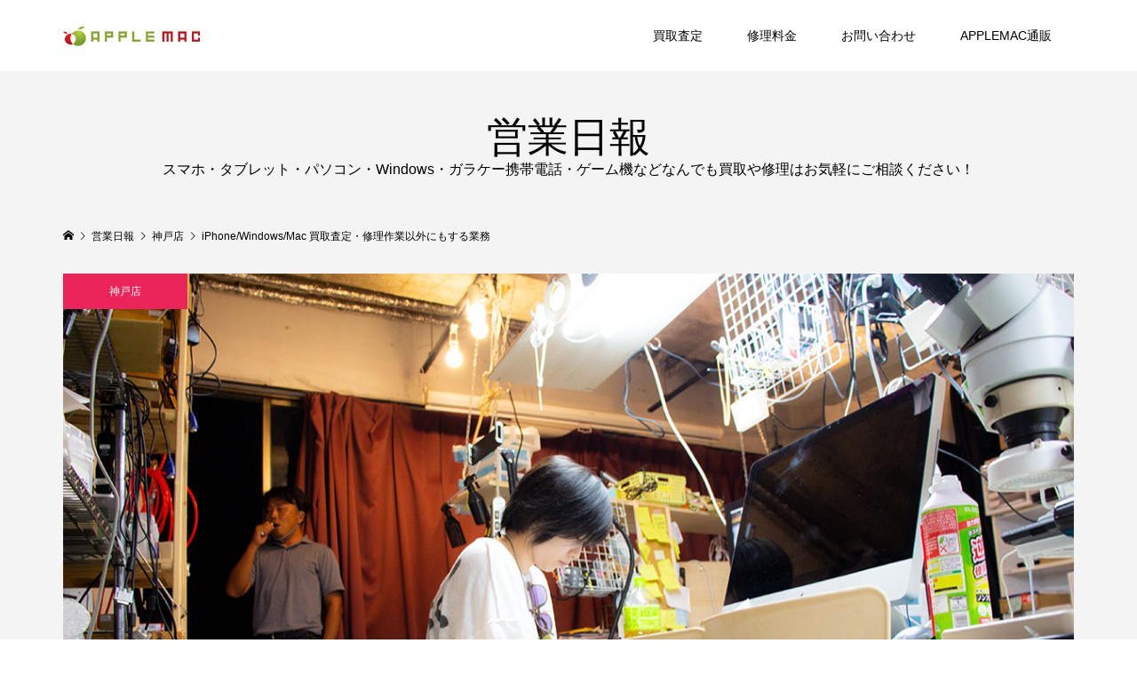

--- FILE ---
content_type: text/html; charset=UTF-8
request_url: https://applemacjp.com/iphonewindows/
body_size: 32844
content:
<!DOCTYPE html>
<html dir="ltr" lang="ja" prefix="og: https://ogp.me/ns#">
<head prefix="og: http://ogp.me/ns# fb: http://ogp.me/ns/fb#">
<meta charset="UTF-8">
<meta name="description" content="美容師さんもヤマト運輸運送会社さんのお方なども、髪の毛を切って、荷物を取りに行って送るだけの作業のみをする訳ではありません。">
<meta name="viewport" content="width=device-width">
<meta property="og:type" content="article" />
<meta property="og:url" content="https://applemacjp.com/iphonewindows/">
<meta property="og:title" content="iPhone/Windows/Mac 買取査定・修理作業以外にもする業務" />
<meta property="og:description" content="美容師さんもヤマト運輸運送会社さんのお方なども、髪の毛を切って、荷物を取りに行って送るだけの作業のみをする訳ではありません。" />
<meta property="og:site_name" content="APPLEMAC三宮元町駅前店／スマホとパソコン買取・修理・中古販売" />
<meta property="og:image" content='https://applemacjp.com/wp-content/uploads/2020/08/iphonemacwindows_repairshop2.jpg'>
<meta property="og:image:secure_url" content="https://applemacjp.com/wp-content/uploads/2020/08/iphonemacwindows_repairshop2.jpg" />
<meta property="og:image:width" content="1200" />
<meta property="og:image:height" content="800" />
<meta property="fb:app_id" content="443487564346275">
<meta name="twitter:card" content="summary" />
<meta name="twitter:site" content="@APPLEMACKOBE" />
<meta name="twitter:creator" content="@APPLEMACKOBE" />
<meta name="twitter:title" content="iPhone/Windows/Mac 買取査定・修理作業以外にもする業務" />
<meta name="twitter:description" content="美容師さんもヤマト運輸運送会社さんのお方なども、髪の毛を切って、荷物を取りに行って送るだけの作業のみをする訳ではありません。" />
<meta name="twitter:image:src" content='https://applemacjp.com/wp-content/uploads/2020/08/iphonemacwindows_repairshop2-300x300.jpg' />
<title>iPhone/Windows/Mac 買取査定・修理作業以外にもする業務 | APPLEMAC三宮元町駅前店／スマホとパソコン買取・修理・中古販売</title>

		<!-- All in One SEO 4.6.1.1 - aioseo.com -->
		<meta name="description" content="美容師さんもヤマト運輸運送会社さんのお方なども、髪の毛を切って、荷物を取りに行って送るだけの作業のみをする訳で" />
		<meta name="robots" content="max-image-preview:large" />
		<meta name="google-site-verification" content="7MHOaDS-f4cd_T7AIiOSAdJdCcEfIQS5OidkoD0GCA" />
		<meta name="msvalidate.01" content="D199FE97516D478A3AE7BB6EF9487FAC" />
		<meta name="keywords" content="iphone,mac,windows,作業,修理,業務,買取" />
		<link rel="canonical" href="https://applemacjp.com/iphonewindows/" />
		<meta name="generator" content="All in One SEO (AIOSEO) 4.6.1.1" />
		<meta property="og:locale" content="ja_JP" />
		<meta property="og:site_name" content="APPLEMAC スマートフォン／マックパソコン買取・修理・中古販売" />
		<meta property="og:type" content="article" />
		<meta property="og:title" content="iPhone/Windows/Mac 買取査定・修理作業以外にもする業務 | APPLEMAC三宮元町駅前店／スマホとパソコン買取・修理・中古販売" />
		<meta property="og:description" content="美容師さんもヤマト運輸運送会社さんのお方なども、髪の毛を切って、荷物を取りに行って送るだけの作業のみをする訳で" />
		<meta property="og:url" content="https://applemacjp.com/iphonewindows/" />
		<meta property="og:image" content="https://applemacjp.com/wp-content/uploads/2020/08/iphonemacwindows_repairshop2.jpg" />
		<meta property="og:image:secure_url" content="https://applemacjp.com/wp-content/uploads/2020/08/iphonemacwindows_repairshop2.jpg" />
		<meta property="og:image:width" content="1200" />
		<meta property="og:image:height" content="800" />
		<meta property="article:published_time" content="2020-08-26T15:01:07+00:00" />
		<meta property="article:modified_time" content="2020-08-26T16:05:17+00:00" />
		<meta property="article:publisher" content="https://www.facebook.com/applemacjp" />
		<meta name="twitter:card" content="summary" />
		<meta name="twitter:site" content="@APPLEMACKOBE" />
		<meta name="twitter:title" content="iPhone/Windows/Mac 買取査定・修理作業以外にもする業務 | APPLEMAC三宮元町駅前店／スマホとパソコン買取・修理・中古販売" />
		<meta name="twitter:description" content="美容師さんもヤマト運輸運送会社さんのお方なども、髪の毛を切って、荷物を取りに行って送るだけの作業のみをする訳で" />
		<meta name="twitter:image" content="https://applemacjp.com/wp-content/uploads/2020/08/iphonemacwindows_repairshop2.jpg" />
		<script type="application/ld+json" class="aioseo-schema">
			{"@context":"https:\/\/schema.org","@graph":[{"@type":"Article","@id":"https:\/\/applemacjp.com\/iphonewindows\/#article","name":"iPhone\/Windows\/Mac \u8cb7\u53d6\u67fb\u5b9a\u30fb\u4fee\u7406\u4f5c\u696d\u4ee5\u5916\u306b\u3082\u3059\u308b\u696d\u52d9 | APPLEMAC\u4e09\u5bae\u5143\u753a\u99c5\u524d\u5e97\uff0f\u30b9\u30de\u30db\u3068\u30d1\u30bd\u30b3\u30f3\u8cb7\u53d6\u30fb\u4fee\u7406\u30fb\u4e2d\u53e4\u8ca9\u58f2","headline":"iPhone\/Windows\/Mac \u8cb7\u53d6\u67fb\u5b9a\u30fb\u4fee\u7406\u4f5c\u696d\u4ee5\u5916\u306b\u3082\u3059\u308b\u696d\u52d9","author":{"@id":"https:\/\/applemacjp.com\/author\/applemac\/#author"},"publisher":{"@id":"https:\/\/applemacjp.com\/#organization"},"image":{"@type":"ImageObject","url":"https:\/\/applemacjp.com\/wp-content\/uploads\/2020\/08\/iphonemacwindows_repairshop2.jpg","width":1200,"height":800,"caption":"iPhone\/Windows\/Mac \u8cb7\u53d6\u67fb\u5b9a\u30fb\u4fee\u7406\u4f5c\u696d\u4ee5\u5916\u306b\u3082\u3059\u308b\u696d\u52d9"},"datePublished":"2020-08-27T00:01:07+09:00","dateModified":"2020-08-27T01:05:17+09:00","inLanguage":"ja","mainEntityOfPage":{"@id":"https:\/\/applemacjp.com\/iphonewindows\/#webpage"},"isPartOf":{"@id":"https:\/\/applemacjp.com\/iphonewindows\/#webpage"},"articleSection":"\u795e\u6238\u5e97, iPhone, Mac, Windows, \u4f5c\u696d, \u4fee\u7406, \u696d\u52d9, \u8cb7\u53d6, \u6839\u672c \u3064\u3068\u3080"},{"@type":"BreadcrumbList","@id":"https:\/\/applemacjp.com\/iphonewindows\/#breadcrumblist","itemListElement":[{"@type":"ListItem","@id":"https:\/\/applemacjp.com\/#listItem","position":1,"name":"\u5bb6","item":"https:\/\/applemacjp.com\/","nextItem":"https:\/\/applemacjp.com\/iphonewindows\/#listItem"},{"@type":"ListItem","@id":"https:\/\/applemacjp.com\/iphonewindows\/#listItem","position":2,"name":"iPhone\/Windows\/Mac \u8cb7\u53d6\u67fb\u5b9a\u30fb\u4fee\u7406\u4f5c\u696d\u4ee5\u5916\u306b\u3082\u3059\u308b\u696d\u52d9","previousItem":"https:\/\/applemacjp.com\/#listItem"}]},{"@type":"Organization","@id":"https:\/\/applemacjp.com\/#organization","name":"APPLEMAC \u30b9\u30de\u30db\u3068\u30d1\u30bd\u30b3\u30f3\u8cb7\u53d6\u30fb\u4fee\u7406\u30fb\u4e2d\u53e4\u8ca9\u58f2","url":"https:\/\/applemacjp.com\/","logo":{"@type":"ImageObject","url":"https:\/\/applemacjp.com\/wp-content\/uploads\/2017\/11\/MARU_logo_insta.jpg","@id":"https:\/\/applemacjp.com\/iphonewindows\/#organizationLogo","width":400,"height":400},"image":{"@id":"https:\/\/applemacjp.com\/iphonewindows\/#organizationLogo"},"sameAs":["https:\/\/www.instagram.com\/applemacjpcom"],"contactPoint":{"@type":"ContactPoint","telephone":"+81786002330","contactType":"Sales"}},{"@type":"Person","@id":"https:\/\/applemacjp.com\/author\/applemac\/#author","url":"https:\/\/applemacjp.com\/author\/applemac\/","name":"\u6839\u672c \u3064\u3068\u3080"},{"@type":"WebPage","@id":"https:\/\/applemacjp.com\/iphonewindows\/#webpage","url":"https:\/\/applemacjp.com\/iphonewindows\/","name":"iPhone\/Windows\/Mac \u8cb7\u53d6\u67fb\u5b9a\u30fb\u4fee\u7406\u4f5c\u696d\u4ee5\u5916\u306b\u3082\u3059\u308b\u696d\u52d9 | APPLEMAC\u4e09\u5bae\u5143\u753a\u99c5\u524d\u5e97\uff0f\u30b9\u30de\u30db\u3068\u30d1\u30bd\u30b3\u30f3\u8cb7\u53d6\u30fb\u4fee\u7406\u30fb\u4e2d\u53e4\u8ca9\u58f2","description":"\u7f8e\u5bb9\u5e2b\u3055\u3093\u3082\u30e4\u30de\u30c8\u904b\u8f38\u904b\u9001\u4f1a\u793e\u3055\u3093\u306e\u304a\u65b9\u306a\u3069\u3082\u3001\u9aea\u306e\u6bdb\u3092\u5207\u3063\u3066\u3001\u8377\u7269\u3092\u53d6\u308a\u306b\u884c\u3063\u3066\u9001\u308b\u3060\u3051\u306e\u4f5c\u696d\u306e\u307f\u3092\u3059\u308b\u8a33\u3067","inLanguage":"ja","isPartOf":{"@id":"https:\/\/applemacjp.com\/#website"},"breadcrumb":{"@id":"https:\/\/applemacjp.com\/iphonewindows\/#breadcrumblist"},"author":{"@id":"https:\/\/applemacjp.com\/author\/applemac\/#author"},"creator":{"@id":"https:\/\/applemacjp.com\/author\/applemac\/#author"},"image":{"@type":"ImageObject","url":"https:\/\/applemacjp.com\/wp-content\/uploads\/2020\/08\/iphonemacwindows_repairshop2.jpg","@id":"https:\/\/applemacjp.com\/iphonewindows\/#mainImage","width":1200,"height":800,"caption":"iPhone\/Windows\/Mac \u8cb7\u53d6\u67fb\u5b9a\u30fb\u4fee\u7406\u4f5c\u696d\u4ee5\u5916\u306b\u3082\u3059\u308b\u696d\u52d9"},"primaryImageOfPage":{"@id":"https:\/\/applemacjp.com\/iphonewindows\/#mainImage"},"datePublished":"2020-08-27T00:01:07+09:00","dateModified":"2020-08-27T01:05:17+09:00"},{"@type":"WebSite","@id":"https:\/\/applemacjp.com\/#website","url":"https:\/\/applemacjp.com\/","name":"APPLEMAC \u30b9\u30de\u30db\u3068\u30d1\u30bd\u30b3\u30f3\u8cb7\u53d6\u30fb\u4fee\u7406\u30fb\u4e2d\u53e4\u8ca9\u58f2","description":"\u30a2\u30c3\u30d7\u30eb\u30de\u30c3\u30af\u3068\u306fMacBook\u30fbWIndows\u30d1\u30bd\u30b3\u30f3\u30fbAndroid\u30fb \u30b9\u30de\u30db\u30fb\u30bf\u30d6\u30ec\u30c3\u30c8\u30fb\u30ac\u30e9\u30b1\u30fc\u306a\u3069\u96fb\u5b50\u6a5f\u5668\u306e\u4fee\u7406\/\u8cb7\u53d6\/\u4e2d\u53e4\/\u30d1\u30fc\u30c4\u90e8\u54c1\u8ca9\u58f2\u3092\u304a\u3053\u306a\u3046\u643a\u5e2f\u96fb\u8a71\u306e\u5c02\u9580\u5e97\uff01\u4fee\u7406\u30d1\u30fc\u30c4\u90e8\u54c1\u306e\u500b\u4eba\u30fb\u696d\u8005\u5378\u3057\u554f\u5c4b\u8ca9\u58f2","inLanguage":"ja","publisher":{"@id":"https:\/\/applemacjp.com\/#organization"}}]}
		</script>
		<!-- All in One SEO -->

<link rel="alternate" type="application/rss+xml" title="APPLEMAC三宮元町駅前店／スマホとパソコン買取・修理・中古販売 &raquo; iPhone/Windows/Mac 買取査定・修理作業以外にもする業務 のコメントのフィード" href="https://applemacjp.com/iphonewindows/feed/" />
<link rel="alternate" title="oEmbed (JSON)" type="application/json+oembed" href="https://applemacjp.com/wp-json/oembed/1.0/embed?url=https%3A%2F%2Fapplemacjp.com%2Fiphonewindows%2F" />
<link rel="alternate" title="oEmbed (XML)" type="text/xml+oembed" href="https://applemacjp.com/wp-json/oembed/1.0/embed?url=https%3A%2F%2Fapplemacjp.com%2Fiphonewindows%2F&#038;format=xml" />
		<!-- This site uses the Google Analytics by MonsterInsights plugin v9.10.0 - Using Analytics tracking - https://www.monsterinsights.com/ -->
							<script src="//www.googletagmanager.com/gtag/js?id=G-H13QGPDZJM"  data-cfasync="false" data-wpfc-render="false" type="text/javascript" async></script>
			<script data-cfasync="false" data-wpfc-render="false" type="text/javascript">
				var mi_version = '9.10.0';
				var mi_track_user = true;
				var mi_no_track_reason = '';
								var MonsterInsightsDefaultLocations = {"page_location":"https:\/\/applemacjp.com\/iphonewindows\/"};
								if ( typeof MonsterInsightsPrivacyGuardFilter === 'function' ) {
					var MonsterInsightsLocations = (typeof MonsterInsightsExcludeQuery === 'object') ? MonsterInsightsPrivacyGuardFilter( MonsterInsightsExcludeQuery ) : MonsterInsightsPrivacyGuardFilter( MonsterInsightsDefaultLocations );
				} else {
					var MonsterInsightsLocations = (typeof MonsterInsightsExcludeQuery === 'object') ? MonsterInsightsExcludeQuery : MonsterInsightsDefaultLocations;
				}

								var disableStrs = [
										'ga-disable-G-H13QGPDZJM',
									];

				/* Function to detect opted out users */
				function __gtagTrackerIsOptedOut() {
					for (var index = 0; index < disableStrs.length; index++) {
						if (document.cookie.indexOf(disableStrs[index] + '=true') > -1) {
							return true;
						}
					}

					return false;
				}

				/* Disable tracking if the opt-out cookie exists. */
				if (__gtagTrackerIsOptedOut()) {
					for (var index = 0; index < disableStrs.length; index++) {
						window[disableStrs[index]] = true;
					}
				}

				/* Opt-out function */
				function __gtagTrackerOptout() {
					for (var index = 0; index < disableStrs.length; index++) {
						document.cookie = disableStrs[index] + '=true; expires=Thu, 31 Dec 2099 23:59:59 UTC; path=/';
						window[disableStrs[index]] = true;
					}
				}

				if ('undefined' === typeof gaOptout) {
					function gaOptout() {
						__gtagTrackerOptout();
					}
				}
								window.dataLayer = window.dataLayer || [];

				window.MonsterInsightsDualTracker = {
					helpers: {},
					trackers: {},
				};
				if (mi_track_user) {
					function __gtagDataLayer() {
						dataLayer.push(arguments);
					}

					function __gtagTracker(type, name, parameters) {
						if (!parameters) {
							parameters = {};
						}

						if (parameters.send_to) {
							__gtagDataLayer.apply(null, arguments);
							return;
						}

						if (type === 'event') {
														parameters.send_to = monsterinsights_frontend.v4_id;
							var hookName = name;
							if (typeof parameters['event_category'] !== 'undefined') {
								hookName = parameters['event_category'] + ':' + name;
							}

							if (typeof MonsterInsightsDualTracker.trackers[hookName] !== 'undefined') {
								MonsterInsightsDualTracker.trackers[hookName](parameters);
							} else {
								__gtagDataLayer('event', name, parameters);
							}
							
						} else {
							__gtagDataLayer.apply(null, arguments);
						}
					}

					__gtagTracker('js', new Date());
					__gtagTracker('set', {
						'developer_id.dZGIzZG': true,
											});
					if ( MonsterInsightsLocations.page_location ) {
						__gtagTracker('set', MonsterInsightsLocations);
					}
										__gtagTracker('config', 'G-H13QGPDZJM', {"forceSSL":"true","link_attribution":"true"} );
										window.gtag = __gtagTracker;										(function () {
						/* https://developers.google.com/analytics/devguides/collection/analyticsjs/ */
						/* ga and __gaTracker compatibility shim. */
						var noopfn = function () {
							return null;
						};
						var newtracker = function () {
							return new Tracker();
						};
						var Tracker = function () {
							return null;
						};
						var p = Tracker.prototype;
						p.get = noopfn;
						p.set = noopfn;
						p.send = function () {
							var args = Array.prototype.slice.call(arguments);
							args.unshift('send');
							__gaTracker.apply(null, args);
						};
						var __gaTracker = function () {
							var len = arguments.length;
							if (len === 0) {
								return;
							}
							var f = arguments[len - 1];
							if (typeof f !== 'object' || f === null || typeof f.hitCallback !== 'function') {
								if ('send' === arguments[0]) {
									var hitConverted, hitObject = false, action;
									if ('event' === arguments[1]) {
										if ('undefined' !== typeof arguments[3]) {
											hitObject = {
												'eventAction': arguments[3],
												'eventCategory': arguments[2],
												'eventLabel': arguments[4],
												'value': arguments[5] ? arguments[5] : 1,
											}
										}
									}
									if ('pageview' === arguments[1]) {
										if ('undefined' !== typeof arguments[2]) {
											hitObject = {
												'eventAction': 'page_view',
												'page_path': arguments[2],
											}
										}
									}
									if (typeof arguments[2] === 'object') {
										hitObject = arguments[2];
									}
									if (typeof arguments[5] === 'object') {
										Object.assign(hitObject, arguments[5]);
									}
									if ('undefined' !== typeof arguments[1].hitType) {
										hitObject = arguments[1];
										if ('pageview' === hitObject.hitType) {
											hitObject.eventAction = 'page_view';
										}
									}
									if (hitObject) {
										action = 'timing' === arguments[1].hitType ? 'timing_complete' : hitObject.eventAction;
										hitConverted = mapArgs(hitObject);
										__gtagTracker('event', action, hitConverted);
									}
								}
								return;
							}

							function mapArgs(args) {
								var arg, hit = {};
								var gaMap = {
									'eventCategory': 'event_category',
									'eventAction': 'event_action',
									'eventLabel': 'event_label',
									'eventValue': 'event_value',
									'nonInteraction': 'non_interaction',
									'timingCategory': 'event_category',
									'timingVar': 'name',
									'timingValue': 'value',
									'timingLabel': 'event_label',
									'page': 'page_path',
									'location': 'page_location',
									'title': 'page_title',
									'referrer' : 'page_referrer',
								};
								for (arg in args) {
																		if (!(!args.hasOwnProperty(arg) || !gaMap.hasOwnProperty(arg))) {
										hit[gaMap[arg]] = args[arg];
									} else {
										hit[arg] = args[arg];
									}
								}
								return hit;
							}

							try {
								f.hitCallback();
							} catch (ex) {
							}
						};
						__gaTracker.create = newtracker;
						__gaTracker.getByName = newtracker;
						__gaTracker.getAll = function () {
							return [];
						};
						__gaTracker.remove = noopfn;
						__gaTracker.loaded = true;
						window['__gaTracker'] = __gaTracker;
					})();
									} else {
										console.log("");
					(function () {
						function __gtagTracker() {
							return null;
						}

						window['__gtagTracker'] = __gtagTracker;
						window['gtag'] = __gtagTracker;
					})();
									}
			</script>
							<!-- / Google Analytics by MonsterInsights -->
		<style id='wp-img-auto-sizes-contain-inline-css' type='text/css'>
img:is([sizes=auto i],[sizes^="auto," i]){contain-intrinsic-size:3000px 1500px}
/*# sourceURL=wp-img-auto-sizes-contain-inline-css */
</style>
<style id='wp-emoji-styles-inline-css' type='text/css'>

	img.wp-smiley, img.emoji {
		display: inline !important;
		border: none !important;
		box-shadow: none !important;
		height: 1em !important;
		width: 1em !important;
		margin: 0 0.07em !important;
		vertical-align: -0.1em !important;
		background: none !important;
		padding: 0 !important;
	}
/*# sourceURL=wp-emoji-styles-inline-css */
</style>
<style id='wp-block-library-inline-css' type='text/css'>
:root{--wp-block-synced-color:#7a00df;--wp-block-synced-color--rgb:122,0,223;--wp-bound-block-color:var(--wp-block-synced-color);--wp-editor-canvas-background:#ddd;--wp-admin-theme-color:#007cba;--wp-admin-theme-color--rgb:0,124,186;--wp-admin-theme-color-darker-10:#006ba1;--wp-admin-theme-color-darker-10--rgb:0,107,160.5;--wp-admin-theme-color-darker-20:#005a87;--wp-admin-theme-color-darker-20--rgb:0,90,135;--wp-admin-border-width-focus:2px}@media (min-resolution:192dpi){:root{--wp-admin-border-width-focus:1.5px}}.wp-element-button{cursor:pointer}:root .has-very-light-gray-background-color{background-color:#eee}:root .has-very-dark-gray-background-color{background-color:#313131}:root .has-very-light-gray-color{color:#eee}:root .has-very-dark-gray-color{color:#313131}:root .has-vivid-green-cyan-to-vivid-cyan-blue-gradient-background{background:linear-gradient(135deg,#00d084,#0693e3)}:root .has-purple-crush-gradient-background{background:linear-gradient(135deg,#34e2e4,#4721fb 50%,#ab1dfe)}:root .has-hazy-dawn-gradient-background{background:linear-gradient(135deg,#faaca8,#dad0ec)}:root .has-subdued-olive-gradient-background{background:linear-gradient(135deg,#fafae1,#67a671)}:root .has-atomic-cream-gradient-background{background:linear-gradient(135deg,#fdd79a,#004a59)}:root .has-nightshade-gradient-background{background:linear-gradient(135deg,#330968,#31cdcf)}:root .has-midnight-gradient-background{background:linear-gradient(135deg,#020381,#2874fc)}:root{--wp--preset--font-size--normal:16px;--wp--preset--font-size--huge:42px}.has-regular-font-size{font-size:1em}.has-larger-font-size{font-size:2.625em}.has-normal-font-size{font-size:var(--wp--preset--font-size--normal)}.has-huge-font-size{font-size:var(--wp--preset--font-size--huge)}.has-text-align-center{text-align:center}.has-text-align-left{text-align:left}.has-text-align-right{text-align:right}.has-fit-text{white-space:nowrap!important}#end-resizable-editor-section{display:none}.aligncenter{clear:both}.items-justified-left{justify-content:flex-start}.items-justified-center{justify-content:center}.items-justified-right{justify-content:flex-end}.items-justified-space-between{justify-content:space-between}.screen-reader-text{border:0;clip-path:inset(50%);height:1px;margin:-1px;overflow:hidden;padding:0;position:absolute;width:1px;word-wrap:normal!important}.screen-reader-text:focus{background-color:#ddd;clip-path:none;color:#444;display:block;font-size:1em;height:auto;left:5px;line-height:normal;padding:15px 23px 14px;text-decoration:none;top:5px;width:auto;z-index:100000}html :where(.has-border-color){border-style:solid}html :where([style*=border-top-color]){border-top-style:solid}html :where([style*=border-right-color]){border-right-style:solid}html :where([style*=border-bottom-color]){border-bottom-style:solid}html :where([style*=border-left-color]){border-left-style:solid}html :where([style*=border-width]){border-style:solid}html :where([style*=border-top-width]){border-top-style:solid}html :where([style*=border-right-width]){border-right-style:solid}html :where([style*=border-bottom-width]){border-bottom-style:solid}html :where([style*=border-left-width]){border-left-style:solid}html :where(img[class*=wp-image-]){height:auto;max-width:100%}:where(figure){margin:0 0 1em}html :where(.is-position-sticky){--wp-admin--admin-bar--position-offset:var(--wp-admin--admin-bar--height,0px)}@media screen and (max-width:600px){html :where(.is-position-sticky){--wp-admin--admin-bar--position-offset:0px}}

/*# sourceURL=wp-block-library-inline-css */
</style><style id='global-styles-inline-css' type='text/css'>
:root{--wp--preset--aspect-ratio--square: 1;--wp--preset--aspect-ratio--4-3: 4/3;--wp--preset--aspect-ratio--3-4: 3/4;--wp--preset--aspect-ratio--3-2: 3/2;--wp--preset--aspect-ratio--2-3: 2/3;--wp--preset--aspect-ratio--16-9: 16/9;--wp--preset--aspect-ratio--9-16: 9/16;--wp--preset--color--black: #000000;--wp--preset--color--cyan-bluish-gray: #abb8c3;--wp--preset--color--white: #ffffff;--wp--preset--color--pale-pink: #f78da7;--wp--preset--color--vivid-red: #cf2e2e;--wp--preset--color--luminous-vivid-orange: #ff6900;--wp--preset--color--luminous-vivid-amber: #fcb900;--wp--preset--color--light-green-cyan: #7bdcb5;--wp--preset--color--vivid-green-cyan: #00d084;--wp--preset--color--pale-cyan-blue: #8ed1fc;--wp--preset--color--vivid-cyan-blue: #0693e3;--wp--preset--color--vivid-purple: #9b51e0;--wp--preset--gradient--vivid-cyan-blue-to-vivid-purple: linear-gradient(135deg,rgb(6,147,227) 0%,rgb(155,81,224) 100%);--wp--preset--gradient--light-green-cyan-to-vivid-green-cyan: linear-gradient(135deg,rgb(122,220,180) 0%,rgb(0,208,130) 100%);--wp--preset--gradient--luminous-vivid-amber-to-luminous-vivid-orange: linear-gradient(135deg,rgb(252,185,0) 0%,rgb(255,105,0) 100%);--wp--preset--gradient--luminous-vivid-orange-to-vivid-red: linear-gradient(135deg,rgb(255,105,0) 0%,rgb(207,46,46) 100%);--wp--preset--gradient--very-light-gray-to-cyan-bluish-gray: linear-gradient(135deg,rgb(238,238,238) 0%,rgb(169,184,195) 100%);--wp--preset--gradient--cool-to-warm-spectrum: linear-gradient(135deg,rgb(74,234,220) 0%,rgb(151,120,209) 20%,rgb(207,42,186) 40%,rgb(238,44,130) 60%,rgb(251,105,98) 80%,rgb(254,248,76) 100%);--wp--preset--gradient--blush-light-purple: linear-gradient(135deg,rgb(255,206,236) 0%,rgb(152,150,240) 100%);--wp--preset--gradient--blush-bordeaux: linear-gradient(135deg,rgb(254,205,165) 0%,rgb(254,45,45) 50%,rgb(107,0,62) 100%);--wp--preset--gradient--luminous-dusk: linear-gradient(135deg,rgb(255,203,112) 0%,rgb(199,81,192) 50%,rgb(65,88,208) 100%);--wp--preset--gradient--pale-ocean: linear-gradient(135deg,rgb(255,245,203) 0%,rgb(182,227,212) 50%,rgb(51,167,181) 100%);--wp--preset--gradient--electric-grass: linear-gradient(135deg,rgb(202,248,128) 0%,rgb(113,206,126) 100%);--wp--preset--gradient--midnight: linear-gradient(135deg,rgb(2,3,129) 0%,rgb(40,116,252) 100%);--wp--preset--font-size--small: 13px;--wp--preset--font-size--medium: 20px;--wp--preset--font-size--large: 36px;--wp--preset--font-size--x-large: 42px;--wp--preset--spacing--20: 0.44rem;--wp--preset--spacing--30: 0.67rem;--wp--preset--spacing--40: 1rem;--wp--preset--spacing--50: 1.5rem;--wp--preset--spacing--60: 2.25rem;--wp--preset--spacing--70: 3.38rem;--wp--preset--spacing--80: 5.06rem;--wp--preset--shadow--natural: 6px 6px 9px rgba(0, 0, 0, 0.2);--wp--preset--shadow--deep: 12px 12px 50px rgba(0, 0, 0, 0.4);--wp--preset--shadow--sharp: 6px 6px 0px rgba(0, 0, 0, 0.2);--wp--preset--shadow--outlined: 6px 6px 0px -3px rgb(255, 255, 255), 6px 6px rgb(0, 0, 0);--wp--preset--shadow--crisp: 6px 6px 0px rgb(0, 0, 0);}:where(.is-layout-flex){gap: 0.5em;}:where(.is-layout-grid){gap: 0.5em;}body .is-layout-flex{display: flex;}.is-layout-flex{flex-wrap: wrap;align-items: center;}.is-layout-flex > :is(*, div){margin: 0;}body .is-layout-grid{display: grid;}.is-layout-grid > :is(*, div){margin: 0;}:where(.wp-block-columns.is-layout-flex){gap: 2em;}:where(.wp-block-columns.is-layout-grid){gap: 2em;}:where(.wp-block-post-template.is-layout-flex){gap: 1.25em;}:where(.wp-block-post-template.is-layout-grid){gap: 1.25em;}.has-black-color{color: var(--wp--preset--color--black) !important;}.has-cyan-bluish-gray-color{color: var(--wp--preset--color--cyan-bluish-gray) !important;}.has-white-color{color: var(--wp--preset--color--white) !important;}.has-pale-pink-color{color: var(--wp--preset--color--pale-pink) !important;}.has-vivid-red-color{color: var(--wp--preset--color--vivid-red) !important;}.has-luminous-vivid-orange-color{color: var(--wp--preset--color--luminous-vivid-orange) !important;}.has-luminous-vivid-amber-color{color: var(--wp--preset--color--luminous-vivid-amber) !important;}.has-light-green-cyan-color{color: var(--wp--preset--color--light-green-cyan) !important;}.has-vivid-green-cyan-color{color: var(--wp--preset--color--vivid-green-cyan) !important;}.has-pale-cyan-blue-color{color: var(--wp--preset--color--pale-cyan-blue) !important;}.has-vivid-cyan-blue-color{color: var(--wp--preset--color--vivid-cyan-blue) !important;}.has-vivid-purple-color{color: var(--wp--preset--color--vivid-purple) !important;}.has-black-background-color{background-color: var(--wp--preset--color--black) !important;}.has-cyan-bluish-gray-background-color{background-color: var(--wp--preset--color--cyan-bluish-gray) !important;}.has-white-background-color{background-color: var(--wp--preset--color--white) !important;}.has-pale-pink-background-color{background-color: var(--wp--preset--color--pale-pink) !important;}.has-vivid-red-background-color{background-color: var(--wp--preset--color--vivid-red) !important;}.has-luminous-vivid-orange-background-color{background-color: var(--wp--preset--color--luminous-vivid-orange) !important;}.has-luminous-vivid-amber-background-color{background-color: var(--wp--preset--color--luminous-vivid-amber) !important;}.has-light-green-cyan-background-color{background-color: var(--wp--preset--color--light-green-cyan) !important;}.has-vivid-green-cyan-background-color{background-color: var(--wp--preset--color--vivid-green-cyan) !important;}.has-pale-cyan-blue-background-color{background-color: var(--wp--preset--color--pale-cyan-blue) !important;}.has-vivid-cyan-blue-background-color{background-color: var(--wp--preset--color--vivid-cyan-blue) !important;}.has-vivid-purple-background-color{background-color: var(--wp--preset--color--vivid-purple) !important;}.has-black-border-color{border-color: var(--wp--preset--color--black) !important;}.has-cyan-bluish-gray-border-color{border-color: var(--wp--preset--color--cyan-bluish-gray) !important;}.has-white-border-color{border-color: var(--wp--preset--color--white) !important;}.has-pale-pink-border-color{border-color: var(--wp--preset--color--pale-pink) !important;}.has-vivid-red-border-color{border-color: var(--wp--preset--color--vivid-red) !important;}.has-luminous-vivid-orange-border-color{border-color: var(--wp--preset--color--luminous-vivid-orange) !important;}.has-luminous-vivid-amber-border-color{border-color: var(--wp--preset--color--luminous-vivid-amber) !important;}.has-light-green-cyan-border-color{border-color: var(--wp--preset--color--light-green-cyan) !important;}.has-vivid-green-cyan-border-color{border-color: var(--wp--preset--color--vivid-green-cyan) !important;}.has-pale-cyan-blue-border-color{border-color: var(--wp--preset--color--pale-cyan-blue) !important;}.has-vivid-cyan-blue-border-color{border-color: var(--wp--preset--color--vivid-cyan-blue) !important;}.has-vivid-purple-border-color{border-color: var(--wp--preset--color--vivid-purple) !important;}.has-vivid-cyan-blue-to-vivid-purple-gradient-background{background: var(--wp--preset--gradient--vivid-cyan-blue-to-vivid-purple) !important;}.has-light-green-cyan-to-vivid-green-cyan-gradient-background{background: var(--wp--preset--gradient--light-green-cyan-to-vivid-green-cyan) !important;}.has-luminous-vivid-amber-to-luminous-vivid-orange-gradient-background{background: var(--wp--preset--gradient--luminous-vivid-amber-to-luminous-vivid-orange) !important;}.has-luminous-vivid-orange-to-vivid-red-gradient-background{background: var(--wp--preset--gradient--luminous-vivid-orange-to-vivid-red) !important;}.has-very-light-gray-to-cyan-bluish-gray-gradient-background{background: var(--wp--preset--gradient--very-light-gray-to-cyan-bluish-gray) !important;}.has-cool-to-warm-spectrum-gradient-background{background: var(--wp--preset--gradient--cool-to-warm-spectrum) !important;}.has-blush-light-purple-gradient-background{background: var(--wp--preset--gradient--blush-light-purple) !important;}.has-blush-bordeaux-gradient-background{background: var(--wp--preset--gradient--blush-bordeaux) !important;}.has-luminous-dusk-gradient-background{background: var(--wp--preset--gradient--luminous-dusk) !important;}.has-pale-ocean-gradient-background{background: var(--wp--preset--gradient--pale-ocean) !important;}.has-electric-grass-gradient-background{background: var(--wp--preset--gradient--electric-grass) !important;}.has-midnight-gradient-background{background: var(--wp--preset--gradient--midnight) !important;}.has-small-font-size{font-size: var(--wp--preset--font-size--small) !important;}.has-medium-font-size{font-size: var(--wp--preset--font-size--medium) !important;}.has-large-font-size{font-size: var(--wp--preset--font-size--large) !important;}.has-x-large-font-size{font-size: var(--wp--preset--font-size--x-large) !important;}
/*# sourceURL=global-styles-inline-css */
</style>

<style id='classic-theme-styles-inline-css' type='text/css'>
/*! This file is auto-generated */
.wp-block-button__link{color:#fff;background-color:#32373c;border-radius:9999px;box-shadow:none;text-decoration:none;padding:calc(.667em + 2px) calc(1.333em + 2px);font-size:1.125em}.wp-block-file__button{background:#32373c;color:#fff;text-decoration:none}
/*# sourceURL=/wp-includes/css/classic-themes.min.css */
</style>
<link rel='stylesheet' id='famous-style-css' href='https://applemacjp.com/wp-content/themes/famous_tcd064/style.css?ver=1.4' type='text/css' media='all' />
<link rel='stylesheet' id='wpdreams-ajaxsearchpro-instances-css' href='https://applemacjp.com/wp-content/uploads/asp_upload/style.instances-ho-is-po-no-da-au.css?ver=1mQjDO' type='text/css' media='all' />
<script type="text/javascript" src="https://applemacjp.com/wp-content/plugins/google-analytics-for-wordpress/assets/js/frontend-gtag.min.js?ver=9.10.0" id="monsterinsights-frontend-script-js" async="async" data-wp-strategy="async"></script>
<script data-cfasync="false" data-wpfc-render="false" type="text/javascript" id='monsterinsights-frontend-script-js-extra'>/* <![CDATA[ */
var monsterinsights_frontend = {"js_events_tracking":"true","download_extensions":"doc,pdf,ppt,zip,xls,docx,pptx,xlsx","inbound_paths":"[{\"path\":\"\\\/go\\\/\",\"label\":\"affiliate\"},{\"path\":\"\\\/recommend\\\/\",\"label\":\"affiliate\"}]","home_url":"https:\/\/applemacjp.com","hash_tracking":"false","v4_id":"G-H13QGPDZJM"};/* ]]> */
</script>
<script type="text/javascript" src="https://applemacjp.com/wp-includes/js/jquery/jquery.min.js?ver=3.7.1" id="jquery-core-js"></script>
<script type="text/javascript" src="https://applemacjp.com/wp-includes/js/jquery/jquery-migrate.min.js?ver=3.4.1" id="jquery-migrate-js"></script>
<link rel="https://api.w.org/" href="https://applemacjp.com/wp-json/" /><link rel="alternate" title="JSON" type="application/json" href="https://applemacjp.com/wp-json/wp/v2/posts/16668" /><link rel="EditURI" type="application/rsd+xml" title="RSD" href="https://applemacjp.com/xmlrpc.php?rsd" />
<meta name="generator" content="WordPress 6.9" />
<link rel='shortlink' href='https://applemacjp.com/?p=16668' />
<style>
.p-button:hover, .p-category-item:hover, .p-entry-works__pager .p-pager__item a:hover, .c-comment__form-submit:hover, c-comment__password-protected, .c-pw__btn--register, .c-pw__btn { background-color: #168eff; }
.c-comment__tab-item.is-active a, .c-comment__tab-item a:hover, .c-comment__tab-item.is-active p { background-color: #168eff; border-color: #168eff; }
.c-comment__tab-item.is-active a:after, .c-comment__tab-item.is-active p:after { border-top-color: #168eff; }
.p-breadcrumb__item a:hover, .p-social-nav a:hover, .p-gallery-modal__button:hover, .p-modal-cta__close:hover, .p-index-archive__item-category:hover, .p-widget-categories .toggle-children:hover, .p-widget .searchform #searchsubmit:hover, .p-widget-search .p-widget-search__submit:hover, .slick-arrow:hover { color: #ea255a; }
.p-button, .p-pagetop a, .p-category-item, .p-page-links > span, .p-pager__item .current, .p-page-links a:hover, .p-pager__item a:hover, .p-works-gallery__filter-item.is-active span, .slick-dots li.slick-active button, .slick-dots li:hover button { background-color: #ea255a; }
.p-headline, .p-widget__title { border-color: #ea255a; }
a:hover, .p-entry__body a:hover, .p-author__box a:hover, a:hover .p-article__title, .p-entry-nav a:hover, .p-works-gallery__filter-item:hover span, .p-entry__body .pb_simple_table a:hover { color: #999999; }
.p-pagetop a:hover { background-color: #999999; }
.p-entry__body a { color: #660000; }
body, input, textarea { font-family: "Segoe UI", Verdana, "游ゴシック", YuGothic, "Hiragino Kaku Gothic ProN", Meiryo, sans-serif; }
.p-logo, .p-page-header__title, .p-entry-works__title, .p-modal-cta__catch, .p-header-content__catch, .p-header-content__desc, .p-cb__item-headline, .p-index-about__image-label {
font-family: "Times New Roman", "游明朝", "Yu Mincho", "游明朝体", "YuMincho", "ヒラギノ明朝 Pro W3", "Hiragino Mincho Pro", "HiraMinProN-W3", "HGS明朝E", "ＭＳ Ｐ明朝", "MS PMincho", serif;
font-weight: 500;
}
@-webkit-keyframes loading-square-loader {
	0% { box-shadow: 16px -8px rgba(153, 153, 153, 0), 32px 0 rgba(153, 153, 153, 0), 0 -16px rgba(153, 153, 153, 0), 16px -16px rgba(153, 153, 153, 0), 32px -16px rgba(153, 153, 153, 0), 0 -32px rgba(153, 153, 153, 0), 16px -32px rgba(153, 153, 153, 0), 32px -32px rgba(242, 205, 123, 0); }
	5% { box-shadow: 16px -8px rgba(153, 153, 153, 0), 32px 0 rgba(153, 153, 153, 0), 0 -16px rgba(153, 153, 153, 0), 16px -16px rgba(153, 153, 153, 0), 32px -16px rgba(153, 153, 153, 0), 0 -32px rgba(153, 153, 153, 0), 16px -32px rgba(153, 153, 153, 0), 32px -32px rgba(242, 205, 123, 0); }
	10% { box-shadow: 16px 0 rgba(153, 153, 153, 1), 32px -8px rgba(153, 153, 153, 0), 0 -16px rgba(153, 153, 153, 0), 16px -16px rgba(153, 153, 153, 0), 32px -16px rgba(153, 153, 153, 0), 0 -32px rgba(153, 153, 153, 0), 16px -32px rgba(153, 153, 153, 0), 32px -32px rgba(242, 205, 123, 0); }
	15% { box-shadow: 16px 0 rgba(153, 153, 153, 1), 32px 0 rgba(153, 153, 153, 1), 0 -24px rgba(153, 153, 153, 0), 16px -16px rgba(153, 153, 153, 0), 32px -16px rgba(153, 153, 153, 0), 0 -32px rgba(153, 153, 153, 0), 16px -32px rgba(153, 153, 153, 0), 32px -32px rgba(242, 205, 123, 0); }
	20% { box-shadow: 16px 0 rgba(153, 153, 153, 1), 32px 0 rgba(153, 153, 153, 1), 0 -16px rgba(153, 153, 153, 1), 16px -24px rgba(153, 153, 153, 0), 32px -16px rgba(153, 153, 153, 0), 0 -32px rgba(153, 153, 153, 0), 16px -32px rgba(153, 153, 153, 0), 32px -32px rgba(242, 205, 123, 0); }
	25% { box-shadow: 16px 0 rgba(153, 153, 153, 1), 32px 0 rgba(153, 153, 153, 1), 0 -16px rgba(153, 153, 153, 1), 16px -16px rgba(153, 153, 153, 1), 32px -24px rgba(153, 153, 153, 0), 0 -32px rgba(153, 153, 153, 0), 16px -32px rgba(153, 153, 153, 0), 32px -32px rgba(242, 205, 123, 0); }
	30% { box-shadow: 16px 0 rgba(153, 153, 153, 1), 32px 0 rgba(153, 153, 153, 1), 0 -16px rgba(153, 153, 153, 1), 16px -16px rgba(153, 153, 153, 1), 32px -16px rgba(153, 153, 153, 1), 0 -50px rgba(153, 153, 153, 0), 16px -32px rgba(153, 153, 153, 0), 32px -32px rgba(242, 205, 123, 0); }
	35% { box-shadow: 16px 0 rgba(153, 153, 153, 1), 32px 0 rgba(153, 153, 153, 1), 0 -16px rgba(153, 153, 153, 1), 16px -16px rgba(153, 153, 153, 1), 32px -16px rgba(153, 153, 153, 1), 0 -32px rgba(153, 153, 153, 1), 16px -50px rgba(153, 153, 153, 0), 32px -32px rgba(242, 205, 123, 0); }
	40% { box-shadow: 16px 0 rgba(153, 153, 153, 1), 32px 0 rgba(153, 153, 153, 1), 0 -16px rgba(153, 153, 153, 1), 16px -16px rgba(153, 153, 153, 1), 32px -16px rgba(153, 153, 153, 1), 0 -32px rgba(153, 153, 153, 1), 16px -32px rgba(153, 153, 153, 1), 32px -50px rgba(242, 205, 123, 0); }
	45%, 55% { box-shadow: 16px 0 rgba(153, 153, 153, 1), 32px 0 rgba(153, 153, 153, 1), 0 -16px rgba(153, 153, 153, 1), 16px -16px rgba(153, 153, 153, 1), 32px -16px rgba(153, 153, 153, 1), 0 -32px rgba(153, 153, 153, 1), 16px -32px rgba(153, 153, 153, 1), 32px -32px rgba(0, 0, 0, 1); }
	60% { box-shadow: 16px 8px rgba(153, 153, 153, 0), 32px 0 rgba(153, 153, 153, 1), 0 -16px rgba(153, 153, 153, 1), 16px -16px rgba(153, 153, 153, 1), 32px -16px rgba(153, 153, 153, 1), 0 -32px rgba(153, 153, 153, 1), 16px -32px rgba(153, 153, 153, 1), 32px -32px rgba(0, 0, 0, 1); }
	65% { box-shadow: 16px 8px rgba(153, 153, 153, 0), 32px 8px rgba(153, 153, 153, 0), 0 -16px rgba(153, 153, 153, 1), 16px -16px rgba(153, 153, 153, 1), 32px -16px rgba(153, 153, 153, 1), 0 -32px rgba(153, 153, 153, 1), 16px -32px rgba(153, 153, 153, 1), 32px -32px rgba(0, 0, 0, 1); }
	70% { box-shadow: 16px 8px rgba(153, 153, 153, 0), 32px 8px rgba(153, 153, 153, 0), 0 -8px rgba(153, 153, 153, 0), 16px -16px rgba(153, 153, 153, 1), 32px -16px rgba(153, 153, 153, 1), 0 -32px rgba(153, 153, 153, 1), 16px -32px rgba(153, 153, 153, 1), 32px -32px rgba(0, 0, 0, 1); }
	75% { box-shadow: 16px 8px rgba(153, 153, 153, 0), 32px 8px rgba(153, 153, 153, 0), 0 -8px rgba(153, 153, 153, 0), 16px -8px rgba(153, 153, 153, 0), 32px -16px rgba(153, 153, 153, 1), 0 -32px rgba(153, 153, 153, 1), 16px -32px rgba(153, 153, 153, 1), 32px -32px rgba(0, 0, 0, 1); }
	80% { box-shadow: 16px 8px rgba(153, 153, 153, 0), 32px 8px rgba(153, 153, 153, 0), 0 -8px rgba(153, 153, 153, 0), 16px -8px rgba(153, 153, 153, 0), 32px -8px rgba(153, 153, 153, 0), 0 -32px rgba(153, 153, 153, 1), 16px -32px rgba(153, 153, 153, 1), 32px -32px rgba(0, 0, 0, 1); }
	85% { box-shadow: 16px 8px rgba(153, 153, 153, 0), 32px 8px rgba(153, 153, 153, 0), 0 -8px rgba(153, 153, 153, 0), 16px -8px rgba(153, 153, 153, 0), 32px -8px rgba(153, 153, 153, 0), 0 -24px rgba(153, 153, 153, 0), 16px -32px rgba(153, 153, 153, 1), 32px -32px rgba(0, 0, 0, 1); }
	90% { box-shadow: 16px 8px rgba(153, 153, 153, 0), 32px 8px rgba(153, 153, 153, 0), 0 -8px rgba(153, 153, 153, 0), 16px -8px rgba(153, 153, 153, 0), 32px -8px rgba(153, 153, 153, 0), 0 -24px rgba(153, 153, 153, 0), 16px -24px rgba(153, 153, 153, 0), 32px -32px rgba(0, 0, 0, 1); }
	95%, 100% { box-shadow: 16px 8px rgba(153, 153, 153, 0), 32px 8px rgba(153, 153, 153, 0), 0 -8px rgba(153, 153, 153, 0), 16px -8px rgba(153, 153, 153, 0), 32px -8px rgba(153, 153, 153, 0), 0 -24px rgba(153, 153, 153, 0), 16px -24px rgba(153, 153, 153, 0), 32px -24px rgba(0, 0, 0, 0); }
}
@keyframes loading-square-loader {
	0% { box-shadow: 16px -8px rgba(153, 153, 153, 0), 32px 0 rgba(153, 153, 153, 0), 0 -16px rgba(153, 153, 153, 0), 16px -16px rgba(153, 153, 153, 0), 32px -16px rgba(153, 153, 153, 0), 0 -32px rgba(153, 153, 153, 0), 16px -32px rgba(153, 153, 153, 0), 32px -32px rgba(242, 205, 123, 0); }
	5% { box-shadow: 16px -8px rgba(153, 153, 153, 0), 32px 0 rgba(153, 153, 153, 0), 0 -16px rgba(153, 153, 153, 0), 16px -16px rgba(153, 153, 153, 0), 32px -16px rgba(153, 153, 153, 0), 0 -32px rgba(153, 153, 153, 0), 16px -32px rgba(153, 153, 153, 0), 32px -32px rgba(242, 205, 123, 0); }
	10% { box-shadow: 16px 0 rgba(153, 153, 153, 1), 32px -8px rgba(153, 153, 153, 0), 0 -16px rgba(153, 153, 153, 0), 16px -16px rgba(153, 153, 153, 0), 32px -16px rgba(153, 153, 153, 0), 0 -32px rgba(153, 153, 153, 0), 16px -32px rgba(153, 153, 153, 0), 32px -32px rgba(242, 205, 123, 0); }
	15% { box-shadow: 16px 0 rgba(153, 153, 153, 1), 32px 0 rgba(153, 153, 153, 1), 0 -24px rgba(153, 153, 153, 0), 16px -16px rgba(153, 153, 153, 0), 32px -16px rgba(153, 153, 153, 0), 0 -32px rgba(153, 153, 153, 0), 16px -32px rgba(153, 153, 153, 0), 32px -32px rgba(242, 205, 123, 0); }
	20% { box-shadow: 16px 0 rgba(153, 153, 153, 1), 32px 0 rgba(153, 153, 153, 1), 0 -16px rgba(153, 153, 153, 1), 16px -24px rgba(153, 153, 153, 0), 32px -16px rgba(153, 153, 153, 0), 0 -32px rgba(153, 153, 153, 0), 16px -32px rgba(153, 153, 153, 0), 32px -32px rgba(242, 205, 123, 0); }
	25% { box-shadow: 16px 0 rgba(153, 153, 153, 1), 32px 0 rgba(153, 153, 153, 1), 0 -16px rgba(153, 153, 153, 1), 16px -16px rgba(153, 153, 153, 1), 32px -24px rgba(153, 153, 153, 0), 0 -32px rgba(153, 153, 153, 0), 16px -32px rgba(153, 153, 153, 0), 32px -32px rgba(242, 205, 123, 0); }
	30% { box-shadow: 16px 0 rgba(153, 153, 153, 1), 32px 0 rgba(153, 153, 153, 1), 0 -16px rgba(153, 153, 153, 1), 16px -16px rgba(153, 153, 153, 1), 32px -16px rgba(153, 153, 153, 1), 0 -50px rgba(153, 153, 153, 0), 16px -32px rgba(153, 153, 153, 0), 32px -32px rgba(242, 205, 123, 0); }
	35% { box-shadow: 16px 0 rgba(153, 153, 153, 1), 32px 0 rgba(153, 153, 153, 1), 0 -16px rgba(153, 153, 153, 1), 16px -16px rgba(153, 153, 153, 1), 32px -16px rgba(153, 153, 153, 1), 0 -32px rgba(153, 153, 153, 1), 16px -50px rgba(153, 153, 153, 0), 32px -32px rgba(242, 205, 123, 0); }
	40% { box-shadow: 16px 0 rgba(153, 153, 153, 1), 32px 0 rgba(153, 153, 153, 1), 0 -16px rgba(153, 153, 153, 1), 16px -16px rgba(153, 153, 153, 1), 32px -16px rgba(153, 153, 153, 1), 0 -32px rgba(153, 153, 153, 1), 16px -32px rgba(153, 153, 153, 1), 32px -50px rgba(242, 205, 123, 0); }
	45%, 55% { box-shadow: 16px 0 rgba(153, 153, 153, 1), 32px 0 rgba(153, 153, 153, 1), 0 -16px rgba(153, 153, 153, 1), 16px -16px rgba(153, 153, 153, 1), 32px -16px rgba(153, 153, 153, 1), 0 -32px rgba(153, 153, 153, 1), 16px -32px rgba(153, 153, 153, 1), 32px -32px rgba(0, 0, 0, 1); }
	60% { box-shadow: 16px 8px rgba(153, 153, 153, 0), 32px 0 rgba(153, 153, 153, 1), 0 -16px rgba(153, 153, 153, 1), 16px -16px rgba(153, 153, 153, 1), 32px -16px rgba(153, 153, 153, 1), 0 -32px rgba(153, 153, 153, 1), 16px -32px rgba(153, 153, 153, 1), 32px -32px rgba(0, 0, 0, 1); }
	65% { box-shadow: 16px 8px rgba(153, 153, 153, 0), 32px 8px rgba(153, 153, 153, 0), 0 -16px rgba(153, 153, 153, 1), 16px -16px rgba(153, 153, 153, 1), 32px -16px rgba(153, 153, 153, 1), 0 -32px rgba(153, 153, 153, 1), 16px -32px rgba(153, 153, 153, 1), 32px -32px rgba(0, 0, 0, 1); }
	70% { box-shadow: 16px 8px rgba(153, 153, 153, 0), 32px 8px rgba(153, 153, 153, 0), 0 -8px rgba(153, 153, 153, 0), 16px -16px rgba(153, 153, 153, 1), 32px -16px rgba(153, 153, 153, 1), 0 -32px rgba(153, 153, 153, 1), 16px -32px rgba(153, 153, 153, 1), 32px -32px rgba(0, 0, 0, 1); }
	75% { box-shadow: 16px 8px rgba(153, 153, 153, 0), 32px 8px rgba(153, 153, 153, 0), 0 -8px rgba(153, 153, 153, 0), 16px -8px rgba(153, 153, 153, 0), 32px -16px rgba(153, 153, 153, 1), 0 -32px rgba(153, 153, 153, 1), 16px -32px rgba(153, 153, 153, 1), 32px -32px rgba(0, 0, 0, 1); }
	80% { box-shadow: 16px 8px rgba(153, 153, 153, 0), 32px 8px rgba(153, 153, 153, 0), 0 -8px rgba(153, 153, 153, 0), 16px -8px rgba(153, 153, 153, 0), 32px -8px rgba(153, 153, 153, 0), 0 -32px rgba(153, 153, 153, 1), 16px -32px rgba(153, 153, 153, 1), 32px -32px rgba(0, 0, 0, 1); }
	85% { box-shadow: 16px 8px rgba(153, 153, 153, 0), 32px 8px rgba(153, 153, 153, 0), 0 -8px rgba(153, 153, 153, 0), 16px -8px rgba(153, 153, 153, 0), 32px -8px rgba(153, 153, 153, 0), 0 -24px rgba(153, 153, 153, 0), 16px -32px rgba(153, 153, 153, 1), 32px -32px rgba(0, 0, 0, 1); }
	90% { box-shadow: 16px 8px rgba(153, 153, 153, 0), 32px 8px rgba(153, 153, 153, 0), 0 -8px rgba(153, 153, 153, 0), 16px -8px rgba(153, 153, 153, 0), 32px -8px rgba(153, 153, 153, 0), 0 -24px rgba(153, 153, 153, 0), 16px -24px rgba(153, 153, 153, 0), 32px -32px rgba(0, 0, 0, 1); }
	95%, 100% { box-shadow: 16px 8px rgba(153, 153, 153, 0), 32px 8px rgba(153, 153, 153, 0), 0 -8px rgba(153, 153, 153, 0), 16px -8px rgba(153, 153, 153, 0), 32px -8px rgba(153, 153, 153, 0), 0 -24px rgba(153, 153, 153, 0), 16px -24px rgba(153, 153, 153, 0), 32px -24px rgba(0, 0, 0, 0); }
}
.c-load--type2:before { box-shadow: 16px 0 0 rgba(153, 153, 153, 1), 32px 0 0 rgba(153, 153, 153, 1), 0 -16px 0 rgba(153, 153, 153, 1), 16px -16px 0 rgba(153, 153, 153, 1), 32px -16px 0 rgba(153, 153, 153, 1), 0 -32px rgba(153, 153, 153, 1), 16px -32px rgba(153, 153, 153, 1), 32px -32px rgba(0, 0, 0, 0); }
.c-load--type2:after { background-color: rgba(0, 0, 0, 1); }
.p-hover-effect--type1:hover img { -webkit-transform: scale(1.2) rotate(2deg); -moz-transform: scale(1.2) rotate(2deg); -ms-transform: scale(1.2) rotate(2deg); transform: scale(1.2) rotate(2deg); }
.p-hover-effect--type2 img { margin-left: -8px; }
.p-hover-effect--type2:hover img { margin-left: 8px; }
.p-hover-effect--type2:hover .p-hover-effect__image { background: #000000; }
.p-hover-effect--type2:hover img { opacity: 0.5 }
.p-hover-effect--type3:hover .p-hover-effect__image { background: #ffffff; }
.p-hover-effect--type3:hover img { opacity: 0.5; }
.p-entry__title { font-size: 37px; }
.p-entry__title, .p-article-post__title { color: #000000; }
.p-entry__body { font-size: 19px; }
.p-entry__body, .p-entry__body .pb_simple_table a { color: #000000; }
.p-entry-information__title { font-size: 30px; }
.p-entry-information__title, .p-article-information__title { color: #000000; }
.p-entry-information__body, .p-entry-information__body .pb_simple_table a { color: #000000; font-size: 16px; }
.p-entry-works__title { color: #000000; font-size: 40px; }
.p-entry-works__body { color: #000000; font-size: 14px; }
.p-gallery-modal__overlay { background: rgba(0, 0, 0, 0.5); }
.p-article-voice__title { color: #000000; font-size: 16px; }
.p-entry-voice__body { color: #000000; font-size: 14px; }
.l-header__bar { background: rgba(255, 255, 255, 1); }
body.l-header__fix .is-header-fixed .l-header__bar { background: rgba(255, 255, 255, 0.8); }
.p-header__logo--text { font-size: 25px; }
.p-footer__logo--text { font-size: 25px; }
.l-header a, .p-global-nav a { color: #000000; }
.p-global-nav .sub-menu { background-color: #000000; }
.p-global-nav .sub-menu a { color: #ffffff; }
.p-global-nav .sub-menu a:hover, .p-global-nav .sub-menu .current-menu-item > a { background-color: #ee3c00; color: #ffffff; }
.p-footer-info, .p-footer__logo--text a { color: #ffffff; }
.p-footer-info.has-bg-image::after { background-color: rgba(10,10,10, 0); }
.p-footer-info__desc { font-size: 23px; }
.p-footer-info .p-social-nav a { color: #ffffff; }
.p-footer-info .p-social-nav a:hover { color: #ee3c00; }
.p-footer-nav__container { background-color: #ffffff; }
.p-footer-nav, .p-footer-nav li a { color: #000000; }
.p-footer-nav li a:hover { color: #666666; }
.p-copyright { background-color: #000000; color: #ffffff; }
@media (min-width: 1200px) {
	.p-global-nav a:hover, .p-global-nav > li:hover > a, .p-global-nav > li.current-menu-item > a, .p-global-nav > li.is-active > a { color: #ee3c00; }
}
@media only screen and (max-width: 1199px) {
	.l-header__bar { background-color: rgba(255, 255, 255, 1); }
	.p-header__logo--text { font-size: 24px; }
	.p-global-nav { background-color: rgba(0,0,0, 1); }
	.p-global-nav a { color: #ffffff; }
	.p-global-nav a:hover, .p-global-nav .current-menu-item > a { background-color: rgba(238,60,0, 1); color: #ffffff; }
}
@media only screen and (max-width: 991px) {
	.p-footer__logo--text { font-size: 24px; }
	.p-footer-info__desc { font-size: 19px; }
	.p-entry__title { font-size: 18px; }
	.p-entry__body { font-size: 14px; }
	.p-entry-information__title { font-size: 18px; }
	.p-entry-information__body { font-size: 14px; }
	.p-entry-works__title { font-size: 34px; }
	.p-entry-works__body { font-size: 14px; }
	.p-article-voice__title { font-size: 16px; }
	.p-entry-voice__body { font-size: 14px; }
}
@media only screen and (max-width: 767px) {
	@-webkit-keyframes loading-square-loader {
		0% { box-shadow: 10px -5px rgba(153, 153, 153, 0), 20px 0 rgba(153, 153, 153, 0), 0 -10px rgba(153, 153, 153, 0), 10px -10px rgba(153, 153, 153, 0), 20px -10px rgba(153, 153, 153, 0), 0 -20px rgba(153, 153, 153, 0), 10px -20px rgba(153, 153, 153, 0), 20px -20px rgba(242, 205, 123, 0); }
		5% { box-shadow: 10px -5px rgba(153, 153, 153, 0), 20px 0 rgba(153, 153, 153, 0), 0 -10px rgba(153, 153, 153, 0), 10px -10px rgba(153, 153, 153, 0), 20px -10px rgba(153, 153, 153, 0), 0 -20px rgba(153, 153, 153, 0), 10px -20px rgba(153, 153, 153, 0), 20px -20px rgba(242, 205, 123, 0); }
		10% { box-shadow: 10px 0 rgba(153, 153, 153, 1), 20px -5px rgba(153, 153, 153, 0), 0 -10px rgba(153, 153, 153, 0), 10px -10px rgba(153, 153, 153, 0), 20px -10px rgba(153, 153, 153, 0), 0 -20px rgba(153, 153, 153, 0), 10px -20px rgba(153, 153, 153, 0), 20px -20px rgba(242, 205, 123, 0); }
		15% { box-shadow: 10px 0 rgba(153, 153, 153, 1), 20px 0 rgba(153, 153, 153, 1), 0 -15px rgba(153, 153, 153, 0), 10px -10px rgba(153, 153, 153, 0), 20px -10px rgba(153, 153, 153, 0), 0 -20px rgba(153, 153, 153, 0), 10px -20px rgba(153, 153, 153, 0), 20px -20px rgba(242, 205, 123, 0); }
		20% { box-shadow: 10px 0 rgba(153, 153, 153, 1), 20px 0 rgba(153, 153, 153, 1), 0 -10px rgba(153, 153, 153, 1), 10px -15px rgba(153, 153, 153, 0), 20px -10px rgba(153, 153, 153, 0), 0 -20px rgba(153, 153, 153, 0), 10px -20px rgba(153, 153, 153, 0), 20px -20px rgba(242, 205, 123, 0); }
		25% { box-shadow: 10px 0 rgba(153, 153, 153, 1), 20px 0 rgba(153, 153, 153, 1), 0 -10px rgba(153, 153, 153, 1), 10px -10px rgba(153, 153, 153, 1), 20px -15px rgba(153, 153, 153, 0), 0 -20px rgba(153, 153, 153, 0), 10px -20px rgba(153, 153, 153, 0), 20px -20px rgba(242, 205, 123, 0); }
		30% { box-shadow: 10px 0 rgba(153, 153, 153, 1), 20px 0 rgba(153, 153, 153, 1), 0 -10px rgba(153, 153, 153, 1), 10px -10px rgba(153, 153, 153, 1), 20px -10px rgba(153, 153, 153, 1), 0 -50px rgba(153, 153, 153, 0), 10px -20px rgba(153, 153, 153, 0), 20px -20px rgba(242, 205, 123, 0); }
		35% { box-shadow: 10px 0 rgba(153, 153, 153, 1), 20px 0 rgba(153, 153, 153, 1), 0 -10px rgba(153, 153, 153, 1), 10px -10px rgba(153, 153, 153, 1), 20px -10px rgba(153, 153, 153, 1), 0 -20px rgba(153, 153, 153, 1), 10px -50px rgba(153, 153, 153, 0), 20px -20px rgba(242, 205, 123, 0); }
		40% { box-shadow: 10px 0 rgba(153, 153, 153, 1), 20px 0 rgba(153, 153, 153, 1), 0 -10px rgba(153, 153, 153, 1), 10px -10px rgba(153, 153, 153, 1), 20px -10px rgba(153, 153, 153, 1), 0 -20px rgba(153, 153, 153, 1), 10px -20px rgba(153, 153, 153, 1), 20px -50px rgba(242, 205, 123, 0); }
		45%, 55% { box-shadow: 10px 0 rgba(153, 153, 153, 1), 20px 0 rgba(153, 153, 153, 1), 0 -10px rgba(153, 153, 153, 1), 10px -10px rgba(153, 153, 153, 1), 20px -10px rgba(153, 153, 153, 1), 0 -20px rgba(153, 153, 153, 1), 10px -20px rgba(153, 153, 153, 1), 20px -20px rgba(0, 0, 0, 1); }
		60% { box-shadow: 10px 5px rgba(153, 153, 153, 0), 20px 0 rgba(153, 153, 153, 1), 0 -10px rgba(153, 153, 153, 1), 10px -10px rgba(153, 153, 153, 1), 20px -10px rgba(153, 153, 153, 1), 0 -20px rgba(153, 153, 153, 1), 10px -20px rgba(153, 153, 153, 1), 20px -20px rgba(0, 0, 0, 1); }
		65% { box-shadow: 10px 5px rgba(153, 153, 153, 0), 20px 5px rgba(153, 153, 153, 0), 0 -10px rgba(153, 153, 153, 1), 10px -10px rgba(153, 153, 153, 1), 20px -10px rgba(153, 153, 153, 1), 0 -20px rgba(153, 153, 153, 1), 10px -20px rgba(153, 153, 153, 1), 20px -20px rgba(0, 0, 0, 1); }
		70% { box-shadow: 10px 5px rgba(153, 153, 153, 0), 20px 5px rgba(153, 153, 153, 0), 0 -5px rgba(153, 153, 153, 0), 10px -10px rgba(153, 153, 153, 1), 20px -10px rgba(153, 153, 153, 1), 0 -20px rgba(153, 153, 153, 1), 10px -20px rgba(153, 153, 153, 1), 20px -20px rgba(0, 0, 0, 1); }
		75% { box-shadow: 10px 5px rgba(153, 153, 153, 0), 20px 5px rgba(153, 153, 153, 0), 0 -5px rgba(153, 153, 153, 0), 10px -5px rgba(153, 153, 153, 0), 20px -10px rgba(153, 153, 153, 1), 0 -20px rgba(153, 153, 153, 1), 10px -20px rgba(153, 153, 153, 1), 20px -20px rgba(0, 0, 0, 1); }
		80% { box-shadow: 10px 5px rgba(153, 153, 153, 0), 20px 5px rgba(153, 153, 153, 0), 0 -5px rgba(153, 153, 153, 0), 10px -5px rgba(153, 153, 153, 0), 20px -5px rgba(153, 153, 153, 0), 0 -20px rgba(153, 153, 153, 1), 10px -20px rgba(153, 153, 153, 1), 20px -20px rgba(0, 0, 0, 1); }
		85% { box-shadow: 10px 5px rgba(153, 153, 153, 0), 20px 5px rgba(153, 153, 153, 0), 0 -5px rgba(153, 153, 153, 0), 10px -5px rgba(153, 153, 153, 0), 20px -5px rgba(153, 153, 153, 0), 0 -15px rgba(153, 153, 153, 0), 10px -20px rgba(153, 153, 153, 1), 20px -20px rgba(0, 0, 0, 1); }
		90% { box-shadow: 10px 5px rgba(153, 153, 153, 0), 20px 5px rgba(153, 153, 153, 0), 0 -5px rgba(153, 153, 153, 0), 10px -5px rgba(153, 153, 153, 0), 20px -5px rgba(153, 153, 153, 0), 0 -15px rgba(153, 153, 153, 0), 10px -15px rgba(153, 153, 153, 0), 20px -20px rgba(0, 0, 0, 1); }
		95%, 100% { box-shadow: 10px 5px rgba(153, 153, 153, 0), 20px 5px rgba(153, 153, 153, 0), 0 -5px rgba(153, 153, 153, 0), 10px -5px rgba(153, 153, 153, 0), 20px -5px rgba(153, 153, 153, 0), 0 -15px rgba(153, 153, 153, 0), 10px -15px rgba(153, 153, 153, 0), 20px -15px rgba(0, 0, 0, 0); }
	}
	@keyframes loading-square-loader {
		0% { box-shadow: 10px -5px rgba(153, 153, 153, 0), 20px 0 rgba(153, 153, 153, 0), 0 -10px rgba(153, 153, 153, 0), 10px -10px rgba(153, 153, 153, 0), 20px -10px rgba(153, 153, 153, 0), 0 -20px rgba(153, 153, 153, 0), 10px -20px rgba(153, 153, 153, 0), 20px -20px rgba(242, 205, 123, 0); }
		5% { box-shadow: 10px -5px rgba(153, 153, 153, 0), 20px 0 rgba(153, 153, 153, 0), 0 -10px rgba(153, 153, 153, 0), 10px -10px rgba(153, 153, 153, 0), 20px -10px rgba(153, 153, 153, 0), 0 -20px rgba(153, 153, 153, 0), 10px -20px rgba(153, 153, 153, 0), 20px -20px rgba(242, 205, 123, 0); }
		10% { box-shadow: 10px 0 rgba(153, 153, 153, 1), 20px -5px rgba(153, 153, 153, 0), 0 -10px rgba(153, 153, 153, 0), 10px -10px rgba(153, 153, 153, 0), 20px -10px rgba(153, 153, 153, 0), 0 -20px rgba(153, 153, 153, 0), 10px -20px rgba(153, 153, 153, 0), 20px -20px rgba(242, 205, 123, 0); }
		15% { box-shadow: 10px 0 rgba(153, 153, 153, 1), 20px 0 rgba(153, 153, 153, 1), 0 -15px rgba(153, 153, 153, 0), 10px -10px rgba(153, 153, 153, 0), 20px -10px rgba(153, 153, 153, 0), 0 -20px rgba(153, 153, 153, 0), 10px -20px rgba(153, 153, 153, 0), 20px -20px rgba(242, 205, 123, 0); }
		20% { box-shadow: 10px 0 rgba(153, 153, 153, 1), 20px 0 rgba(153, 153, 153, 1), 0 -10px rgba(153, 153, 153, 1), 10px -15px rgba(153, 153, 153, 0), 20px -10px rgba(153, 153, 153, 0), 0 -20px rgba(153, 153, 153, 0), 10px -20px rgba(153, 153, 153, 0), 20px -20px rgba(242, 205, 123, 0); }
		25% { box-shadow: 10px 0 rgba(153, 153, 153, 1), 20px 0 rgba(153, 153, 153, 1), 0 -10px rgba(153, 153, 153, 1), 10px -10px rgba(153, 153, 153, 1), 20px -15px rgba(153, 153, 153, 0), 0 -20px rgba(153, 153, 153, 0), 10px -20px rgba(153, 153, 153, 0), 20px -20px rgba(242, 205, 123, 0); }
		30% { box-shadow: 10px 0 rgba(153, 153, 153, 1), 20px 0 rgba(153, 153, 153, 1), 0 -10px rgba(153, 153, 153, 1), 10px -10px rgba(153, 153, 153, 1), 20px -10px rgba(153, 153, 153, 1), 0 -50px rgba(153, 153, 153, 0), 10px -20px rgba(153, 153, 153, 0), 20px -20px rgba(242, 205, 123, 0); }
		35% { box-shadow: 10px 0 rgba(153, 153, 153, 1), 20px 0 rgba(153, 153, 153, 1), 0 -10px rgba(153, 153, 153, 1), 10px -10px rgba(153, 153, 153, 1), 20px -10px rgba(153, 153, 153, 1), 0 -20px rgba(153, 153, 153, 1), 10px -50px rgba(153, 153, 153, 0), 20px -20px rgba(242, 205, 123, 0); }
		40% { box-shadow: 10px 0 rgba(153, 153, 153, 1), 20px 0 rgba(153, 153, 153, 1), 0 -10px rgba(153, 153, 153, 1), 10px -10px rgba(153, 153, 153, 1), 20px -10px rgba(153, 153, 153, 1), 0 -20px rgba(153, 153, 153, 1), 10px -20px rgba(153, 153, 153, 1), 20px -50px rgba(242, 205, 123, 0); }
		45%, 55% { box-shadow: 10px 0 rgba(153, 153, 153, 1), 20px 0 rgba(153, 153, 153, 1), 0 -10px rgba(153, 153, 153, 1), 10px -10px rgba(153, 153, 153, 1), 20px -10px rgba(153, 153, 153, 1), 0 -20px rgba(153, 153, 153, 1), 10px -20px rgba(153, 153, 153, 1), 20px -20px rgba(0, 0, 0, 1); }
		60% { box-shadow: 10px 5px rgba(153, 153, 153, 0), 20px 0 rgba(153, 153, 153, 1), 0 -10px rgba(153, 153, 153, 1), 10px -10px rgba(153, 153, 153, 1), 20px -10px rgba(153, 153, 153, 1), 0 -20px rgba(153, 153, 153, 1), 10px -20px rgba(153, 153, 153, 1), 20px -20px rgba(0, 0, 0, 1); }
		65% { box-shadow: 10px 5px rgba(153, 153, 153, 0), 20px 5px rgba(153, 153, 153, 0), 0 -10px rgba(153, 153, 153, 1), 10px -10px rgba(153, 153, 153, 1), 20px -10px rgba(153, 153, 153, 1), 0 -20px rgba(153, 153, 153, 1), 10px -20px rgba(153, 153, 153, 1), 20px -20px rgba(0, 0, 0, 1); }
		70% { box-shadow: 10px 5px rgba(153, 153, 153, 0), 20px 5px rgba(153, 153, 153, 0), 0 -5px rgba(153, 153, 153, 0), 10px -10px rgba(153, 153, 153, 1), 20px -10px rgba(153, 153, 153, 1), 0 -20px rgba(153, 153, 153, 1), 10px -20px rgba(153, 153, 153, 1), 20px -20px rgba(0, 0, 0, 1); }
		75% { box-shadow: 10px 5px rgba(153, 153, 153, 0), 20px 5px rgba(153, 153, 153, 0), 0 -5px rgba(153, 153, 153, 0), 10px -5px rgba(153, 153, 153, 0), 20px -10px rgba(153, 153, 153, 1), 0 -20px rgba(153, 153, 153, 1), 10px -20px rgba(153, 153, 153, 1), 20px -20px rgba(0, 0, 0, 1); }
		80% { box-shadow: 10px 5px rgba(153, 153, 153, 0), 20px 5px rgba(153, 153, 153, 0), 0 -5px rgba(153, 153, 153, 0), 10px -5px rgba(153, 153, 153, 0), 20px -5px rgba(153, 153, 153, 0), 0 -20px rgba(153, 153, 153, 1), 10px -20px rgba(153, 153, 153, 1), 20px -20px rgba(0, 0, 0, 1); }
		85% { box-shadow: 10px 5px rgba(153, 153, 153, 0), 20px 5px rgba(153, 153, 153, 0), 0 -5px rgba(153, 153, 153, 0), 10px -5px rgba(153, 153, 153, 0), 20px -5px rgba(153, 153, 153, 0), 0 -15px rgba(153, 153, 153, 0), 10px -20px rgba(153, 153, 153, 1), 20px -20px rgba(0, 0, 0, 1); }
		90% { box-shadow: 10px 5px rgba(153, 153, 153, 0), 20px 5px rgba(153, 153, 153, 0), 0 -5px rgba(153, 153, 153, 0), 10px -5px rgba(153, 153, 153, 0), 20px -5px rgba(153, 153, 153, 0), 0 -15px rgba(153, 153, 153, 0), 10px -15px rgba(153, 153, 153, 0), 20px -20px rgba(0, 0, 0, 1); }
		95%, 100% { box-shadow: 10px 5px rgba(153, 153, 153, 0), 20px 5px rgba(153, 153, 153, 0), 0 -5px rgba(153, 153, 153, 0), 10px -5px rgba(153, 153, 153, 0), 20px -5px rgba(153, 153, 153, 0), 0 -15px rgba(153, 153, 153, 0), 10px -15px rgba(153, 153, 153, 0), 20px -15px rgba(0, 0, 0, 0); }
	}
	.c-load--type2:before { box-shadow: 10px 0 0 rgba(153, 153, 153, 1), 20px 0 0 rgba(153, 153, 153, 1), 0 -10px 0 rgba(153, 153, 153, 1), 10px -10px 0 rgba(153, 153, 153, 1), 20px -10px 0 rgba(153, 153, 153, 1), 0 -20px rgba(153, 153, 153, 1), 10px -20px rgba(153, 153, 153, 1), 20px -20px rgba(0, 0, 0, 0); }
}
/* 注文ステップ */
.stepbar {
  width: 80%;
  margin: 0 auto;
  text-align: center;
  border-top: 1px solid #dedede;
}

.stepbar .stepbarwrap .triangle {
  content: "";
  display: block;
  width: 0;
  border: solid 1em transparent;
  border-top-color: #dedede;
  margin: 0 auto;
}

.stepbar .stepbarwrap .steptitle span {
  display: block;
  font-weight: bold;
  margin: 1em auto;
}

.stepbar .stepbarwrap .title {
  font-size: 1.2em;
  font-weight: bold;
}

.stepbar .stepbarwrap .txt {
  width: 90%;
  display: block;
  margin: 2em auto;
  font-size: 0.9em;
}

.stepbar:first-of-type .triangle:first-of-type {
  display: none;
}

.stepbar:last-of-type .stepbarwrap:last-of-type {
  border-bottom: 1px solid #dedede;
}

@media screen and (max-width: 960px) {
  .stepbar {
    width: 90%;
  }
}

/* TOP画像揺れるアニメーション */
    .purun {
      -webkit-animation: purun 0.8s linear 0s 1;
      animation: purun 0.8s linear 0s 1;
    }
    @-webkit-keyframes purun {
      0%   { -webkit-transform: scale(1.0, 1.0) translate(0%, 0%); }
      15%  { -webkit-transform: scale(0.9, 0.9) translate(0%, 5%); }
      30%  { -webkit-transform: scale(1.3, 0.8) translate(0%, 10%); }
      50%  { -webkit-transform: scale(0.8, 1.3) translate(0%, -10%); }
      70%  { -webkit-transform: scale(1.1, 0.9) translate(0%, 5%); }
      100% { -webkit-transform: scale(1.0, 1.0) translate(0%, 0%); }
    }
    @keyframes purun {
      0%   { transform: scale(1.0, 1.0) translate(0%, 0%); }
      15%  { transform: scale(0.9, 0.9) translate(0%, 5%); }
      30%  { transform: scale(1.3, 0.8) translate(0%, 10%); }
      50%  { transform: scale(0.8, 1.3) translate(0%, -10%); }
      70%  { transform: scale(1.1, 0.9) translate(0%, 5%); }
      100% { transform: scale(1.0, 1.0) translate(0%, 0%); }
    }
/* 付箋修理料金BLOG内 */
.sample_box11 {
   width: 260px;/* 紙の横幅 100%にすると全幅表示に */
   padding: 15px;
   margin: 2em auto;
   background: #f7f092;/* 紙の色 */
   color: #000;/* 文字色 */
   box-shadow: 4px 4px 4px rgba(0,0,0,0.03);transform:rotate(2deg);
   word-break: break-all;
}
.sample_box11 p {
    margin: 0; 
    padding: 0;
    font-size: 0.9em;
}
.sample_box11_tape {
    width: 50%;
    height: 35px;
    margin: -25px auto 0;
    background: #989898;
    transform: rotate(-3deg);
    opacity: 0.1;
}
.sample_box11_title {
    text-align: center;
    font-size: 1.3em!important;
    margin-top: 10px!important;
}
.sample_box11_subtitle {
    text-align: center;
    font-size: 0.7em!important;
    margin-bottom: 1em!important;
}
/* 良くある質問Q＆A */
.qa-005 dt,
.qa-005 dd {
    display: flex;
    align-items: center;
    position: relative;
    margin: 0;
    padding: 1em 2em 1em 3.3em;
    color: #333333;
}

.qa-005 dt {
    font-weight: 600;
}

.qa-005 dd + dt {
    margin-top: 1em;
}

.qa-005 dt::before,
.qa-005 dd::before {
    display: inline-block;
    position: absolute;
    width: 40px;
    height: 40px;
    left: 0;
    border-radius: 7px;
    font-weight: 600;
    font-size: 1.1em;
    line-height: 40px;
    text-align: center;
}

.qa-005 dt::before {
    border: 2px solid #75bbff;
    color: #75bbff;
    content: 'Q';
}

.qa-005 dd::before {
    border: 2px solid #ff8d8d;
    color: #ff8d8d;
    content: 'A';
}

/* 角を丸くした実線の囲み枠 */
.waku2 {
  padding: 0.5em 1em;
  margin: 2em 0;
  background: #FFF; /* 背景色 */
  border: solid 3px #ffb55b; /* 線の色 */
  border-radius: 10px;
  box-shadow: 2px 2px 2px #ccc; /* 影の色 */
}

.waku2 p {
  margin: 0; 
  padding: 0;
}
/* 画像の横にテキストレスポンシブ */
.contents {
     width: 100%;
     max-width: 1200px;
     margin: auto;
 }
 .contents img {
     width: 100%;
 }
 .text-center {
     text-align: center;
 }
 .flexbox {
     display: flex;
 }
 .box1 {
     width: 55%;
     margin: auto;
 }
 .box2 {
     width: 45%;
     margin: auto .5rem;
 }
 @media screen and (max-width: 767px) {
     .flexbox {
         display: block;
     }
     .flexbox .box1 {
         width: 100%;
         margin: 0 auto;
     }
     .flexbox .box2 {
         width: 100%;
         margin: 0 auto;
     }
 }

.box9 {
    padding: 0.5em 1em;
    margin: 2em 0;
    color: #ff7d6e;
    background: #ffebe9;
    border-top: solid 10px #ff7d6e;
}
.box9 p {
    margin: 0; 
    padding: 0;
}

*, *:before, *:after {
	box-sizing: border-box;
}
.col_5{
	width: 100%;
	display: flex;
	display: -ms-flexbox; /* IE10 */
	flex-wrap: wrap;
	-ms-flex-wrap: wrap; /* IE10 */
}
.col_5 > div{
	width: 20%;
	padding: 10px;
}
.col_5 > div > div{
	position: relative;
	overflow: hidden
}
@media screen and (max-width: 960px) {
	.col_5 > div{
		width: 25%;
	}
}
@media screen and (max-width: 480px) {
	.col_5 > div{
		width: 33.33333%;
	}
}
/* 記事下赤色押しボタン */
.btn_3d{
  background-color: #F22;
  box-shadow: 0px 12px 0px #a00;  
  border: none;
  border-radius: 12px; 
  border-bottom-left-radius: 12px; 
  border-bottom-right-radius: 12px; 
  padding: 12px 65px; 
  font-size: large;
  font-weight: bold;
  color: #fff;
  text-decoration:none;
  display: inline-block;
}

.btn_3d:hover{
  background-color: #F33;
}

.btn_3d:active{
    box-shadow: 0px 6px 0px #a00; 
    transform: translateY(6px);
}
/* TOP紹介押しボタン */
.btn-square-so-pop {
  position: relative;
  display: inline-block;
  padding: 0.25em 0.5em;
  text-decoration: none;
  color: #FFF;
  background: #fd9535;/*色*/
  border-radius: 4px;/*角の丸み*/
  box-shadow: inset 0 2px 0 rgba(255,255,255,0.2), inset 0 -2px 0 rgba(0, 0, 0, 0.05);
  font-weight: bold;
  border: solid 2px #d27d00;/*線色*/
}

.btn-gradient-radius {
  display: inline-block;
  padding: 7px 20px;
  border-radius: 25px;
  text-decoration: none;
  color: #FFF;
  background-image: linear-gradient(45deg, #FFC107 0%, #ff8b5f 100%);
  transition: .4s;
}

.btn-gradient-radius:hover {
  background-image: linear-gradient(45deg, #FFC107 0%, #f76a35 100%);
}

.btn-square-so-pop:active {
  /*押したとき*/
  box-shadow: 0 0 2px rgba(0, 0, 0, 0.30);
}
/* 囲み枠青のタイトル付き */
.box26 {
    position: relative;
    margin: 2em 0;
    padding: 0.5em 1em;
    border: solid 3px #95ccff;
    border-radius: 8px;
}
.box26 .box-title {
    position: absolute;
    display: inline-block;
    top: -13px;
    left: 10px;
    padding: 0 9px;
    line-height: 1;
    font-size: 19px;
    background: #FFF;
    color: #95ccff;
    font-weight: bold;
}
.box26 p {
    margin: 0; 
    padding: 0;
}
/* TOPグレー押しボタン */
#menu {
  width:530px;
  padding:0;
  margin:0;
  list-style-type: none;
}
#menu li {
  width:20%;
  float:left;
  padding:0;
  margin:0;
  text-align:center;
}
#menu li a {
  width:auto;
  color:#fff;
  font-size:12px;
  font-weight:bold;
  text-shadow:0 -1px 0px #333,0 1px 0px #555;
  padding:10px 0;
  text-decoration:none;
  display:block;
  background:#666;
  background-image: -moz-linear-gradient(top, #888 0%, #777 50%, #666 50%, #777 100%);
  background-image: -webkit-gradient(linear, left top, left bottom, color-stop(0, #888), color-stop(0.50, #777), color-stop(0.50, #666), color-stop(1, #777));
  border-left:1px solid #444;
  box-shadow: 1px 0px 0px rgba(225,225,225,0.3) inset,
			 -1px 0px 0px rgba(225,225,225,0.3) inset,
			  0px 1px 1px rgba(0,0,0,0.1) inset,
			  0px -1px 1px rgba(0,0,0,0.3) inset,
			  0px 1px 3px #666;
}
#menu li:first-child a{
  border-left:0px;
  border-radius:5px 0 0 5px;
  border-left:0;
  box-shadow:-1px 0px 0px rgba(225,225,225,0.3) inset,
			  0px 1px 1px rgba(0,0,0,0.1) inset,
			  0px -1px 1px rgba(0,0,0,0.3) inset,
			  0px 1px 3px #666;
}
#menu li:last-child a{
  border-radius:0 5px 5px 0;
  box-shadow: 1px 0px 0px rgba(225,225,225,0.3) inset,
			  0px 1px 1px rgba(0,0,0,0.1) inset,
			  0px -1px 1px rgba(0,0,0,0.3) inset,
			  0px 1px 3px #666;
}
#menu li a:hover {
  background:#555;
  background-image: -moz-linear-gradient(top, #555 0%, #444 50%, #333 50%, #444 100%);
  background-image: -webkit-gradient(linear, left top, left bottom, color-stop(0, #555), color-stop(0.50, #444), color-stop(0.50, #333), color-stop(1, #444));
  box-shadow: 1px 0px 0px rgba(225,225,225,0) inset,
			 -1px 0px 0px rgba(225,225,225,0) inset,
			  0px 1px 1px rgba(0,0,0,0.1) inset,
			  0px -1px 1px rgba(0,0,0,0.3) inset,
			  0px 1px 3px #666;
}

/* CSSアニメーションの指定 */
.Headline{
  animation: SlideIn 1.6s infinite;
}

/* CSSアニメーションの設定 */
@keyframes SlideIn {
  0% {
    opacity: 0;/*初期状態では透明に*/
    transform: translateX(64px);
  }
  100% {
    opacity: 1;
    transform: translateX(0);
  }
}
.box29 {
    margin: 2em 0;
    background: #dcefff;
}
.box29 .box-title {
    font-size: 1.2em;
    background: #5fb3f5;
    padding: 4px;
    text-align: center;
    color: #FFF;
    font-weight: bold;
    letter-spacing: 0.05em;
}
.box29 p {
    padding: 15px 20px;
    text-align: center;
    margin: 0;
}
#wrap{
  width:100%;
  max-width:600px;
  height: 100px;
  margin:90px auto 0 auto;
}

.button_3{
  width:50%;
  max-width:300px;
  height: 40px;
  background-color:#009abc;
  border: 2px solid #009abc;
  border-radius: 5px;
  box-shadow: 0 3px 0 #709fb1;
  color:#fff;
  display:block;
  font-size: 20px;
  text-align: center;
  text-decoration: none;
  letter-spacing: 0.1em;
  line-height: 40px;
  margin:0 auto;
  padding:10px;
  position: relative;
}

.button_3:hover{
  position : relative;
	top : 3pt;
	-webkit-transition: all .3s;
	transition: all .3s;
}

.button_3 i{
  font-size: 23px;
  padding-left:10px;
}
/*---------------------------------
アコーディオンボックス
--------------------------------*/
.acbox{
  width: auto;
  font-size:0px; /* ラベルと開く部分を分離する時は数値を入れる */
  margin:0 10px; /* ボックス全体の位置調整 */
}

.acbox label{
  width: auto;
  font-size: 16px; /* ラベルの文字サイズ */
  font-weight: bold;
  text-align: center;
  background: #8BC34A; /* ラベルの背景色 */
  position: relative;
  display: block;
  padding:8px;
  border-radius: 4px; /* ラベルの角の丸み */
  cursor: pointer;
  color: #fff;
}

.acbox label:hover{
  background: #8BC34A; /* ラベルにマウスを乗せた時の背景色 */
}

.acbox input{
  display: none;
}

.acbox label:after{
  color: #fff;
  content:"▼"; /* ラベルのアイコン */
  position: absolute;
  top: 50%;
  right: 15px;
  margin-top: -14px;
}

.acbox input:checked ~ label::after {
  content:"▲"; /* ラベルをクリックした後のアイコン */
}

.acbox div{
  height: 0px;
  overflow: hidden;
  opacity: 0;
  transition: 0.15s; /* 開閉スピードの設定 */
}

.acbox input:checked ~ div{
  height: auto;
  padding: 18px; /* 開いた部分の枠内の余白 */
  border-radius: 0px;
  background: #F3F4F5; /* 開いた部分の背景色 */
  opacity: 1;
}

.acbox input:checked ~ label {
  background: #8BC34A; /* クリック後のラベルの背景色 */
}

.acbox-under{
  font-size: 15px; /* 開いた部分の文字サイズ */
  color: #555555; /* 開いた部分の文字色 */
}


/************************************
** 比較表
************************************/
/* 比較表全体 */
.compare-box {
  display:-webkit-box;/* 配置 */
  display:-ms-flexbox;/* 配置 */
  display:flex;/* 配置 */
  max-width:600px;/* 横幅 */
  margin: 0 auto 2rem;/* 余白 */
  border-radius:4px;/* 角丸 */
  box-shadow: 0 1px 3px rgba(0, 0, 0, .2); /* 影 */
  background: #fef9ed; /* 背景色 */
}
/* 左のボックス、右のボックス */
.compare-box .compare-left-wrap, .compare-box .compare-right-wrap{
  width:50%;/* 横幅半分ずつ */
  overflow:hidden;/* はみ出さないように*/
}
/* 左のタイトル、右のタイトル */
.compare-box .compare-left-head, .compare-box .compare-right-head{
  background: #fdc44f; /* 背景色 */
  text-align: center;/* 中央寄せ */
  color: #FFF; /* 文字色 */
  font-weight: bold;/* 文字太さ */
  padding:0em 1em;/* 余白 */
  font-size:15px;/* 文字大きさ */
  line-height:1.5;/* 行間 */
  height:65px;/* 縦幅 */
  display:table-cell;/* 形式 */
  vertical-align:middle;/* 高さ中央寄せ */
  width:1000px;/* 横幅 */
}
/* 左のタイトル */
.compare-box .compare-left-head{
  border-radius:4px 0 0 0;/* 角丸 */
}
/* 右のタイトル */
.compare-box .compare-right-head{
  border-radius:0 4px 0 0;/* 角丸 */
}
/* 左のコンテンツ、右のコンテンツ */
.compare-box .compare-left, .compare-box .compare-right{
  padding:1.5em;/* 余白 */
  font-size:15px;/* 文字大きさ */
  line-height:2;/* 行間 */
  text-align: justify;/* 段落両端 */
  text-justify: inter-ideograph;/* 段落両端 */
}
/* 文章 */
.compare-box p {
  padding: 0;/* 余白 */
  margin: 0 0 20px 0;/* 余白 */
}
/*スマホで見たとき*/
@media screen and (max-width: 480px){
  /* 左のタイトル、右のタイトル */
  .compare-box .compare-left-head, .compare-box .compare-right-head{
    font-size:12px;/* 文字大きさ */
    height:50px;/* 高さ */
  }
  /* 左のコンテンツ、右のコンテンツ */
  .compare-box .compare-left, .compare-box .compare-right {
 	 	padding: 1.2em;/* 余白 */
 	 	font-size: 12px;/* 文字大きさ */
 	}
}
/************************************
** 比較表 箇条書き(記号)
************************************/
/* 箇条書き(記号) */
.compare-box .list{
   list-style: none !important;/* 行頭記号リセット */
   padding:0 !important;/* 余白リセット */
   margin:0 !important;/* 余白リセット */
   border:none !important;/* 線リセット */
}
/* 箇条書き 行 */
.compare-box .list li { 
   border-bottom:1px dashed #cdcdcd;/* 線(太さ 種類　色) */
   position: relative;/* 配置 */
   margin:0.5em 0 !important;/* 余白 */
   max-width:500px;/* 横幅 */
   padding: 0 0 0.7em 1.4em !important;/* 余白 */
   line-height:1.8;/* 行間 */
}
/* 箇条書き 行最後 */
.compare-box .list li:last-child{ 
   border:none;
}
/* 箇条書き 行頭記号 */
.compare-box .list li:before {
   background-color:  #ffa952; /* 色 */
   position: absolute;/* 配置 */
   content: '';/* 空文字 */
   top: 10px;/* 上からの距離 */
   left: 7px;/* 下からの距離 */
   width: 7px;/* 横幅 */
   height: 7px;/* 縦幅 */
   border-radius: 4px;/* 角丸 */
}
/*スマホで見たとき*/
@media screen and (max-width: 480px){
  /* 箇条書き 行頭記号 */
  .compare-box .list li:before {
    top: 9px;/* 上からの距離 */
    left: 3px;/* 下からの距離 */
    width:5px;/* 横幅 */
    height:5px;/* 縦幅 */
  }
}
/************************************
** 比較表　箇条書き(番号)
************************************/
/* 箇条書き(番号) */
.compare-box .list-number{
   counter-reset:number; /* 番号リセット */
   list-style: none !important;/* 行頭番号削除) */
   padding:0 !important;/* 余白リセット */
   margin:0 !important;/* 余白リセット */
   border:none !important;/* 線リセット */
}
/* 箇条書き(番号) 行 */
.compare-box .list-number li {
   position: relative;/* 配置 */
   margin:0.5em 0 !important;/* 余白 */
   max-width:500px; /* 横幅 */
   padding: 0 0 0.5em 1.8em !important;/* 余白 */
   line-height:1.8;/* 行間 */
  border-bottom:1px dashed #cdcdcd;/* 線(太さ 種類　色) */
}
/* 箇条書き 行最後 */
.compare-box .list-number li:last-child{ 
   border:none;
}
/* 箇条書き(番号) 行頭番号 */
.compare-box .list-number li:before {
   counter-increment: number;/* 番号 */
   content: counter(number);/* 番号 */
   background-color: #fdc44f; /* 背景色 */
   color: #fff; /* 番号色 */
   position: absolute;/* 配置 */
   font-weight:bold;/* 文字太さ */
   font-size: 12px;/* 文字大きさ */
   border-radius: 50%;/* 角丸 */
   left: 0;/* 左からの距離 */
   top:5px;/* 上からの距離 */
   width: 18px;/* 横幅 */
   height: 18px;/* 縦幅 */
   line-height: 18px;/* 行間 */
   text-align:center;/* 中央寄せ */
}
/* 箇条書き 行頭記号リセット */
.compare-box .list-number li:after{
  content:'';
}
/*スマホで見た時*/
@media screen and (max-width: 480px){
  /* 箇条書き(番号) 行 */
  .compare-box .list-number li{
     padding: 0 0 0.5em 1.8em !important;/* 余白 */
  }
  /* 箇条書き(番号) 行頭番号 */
  .compare-box .list-number li:before {
    font-size:10px;/* 文字大きさ */
    width: 16px;/* 横幅 */
    height: 16px;/* 縦幅 */
    line-height: 16px;/* 行間 */
    top:2px;/* 上からの距離 */
  }
}


.box_tenmetu{
  animation: flash 1s linear infinite;
}

@keyframes flash {
  0%,100% {
    opacity: 1;
  }

  50% {
    opacity: 0;
  }
}
.squares_btn{
    display: block;
    padding: 0.5em 3em;
    text-decoration: none;
    background: #f7f7f7;
    border-left: solid 6px #ff7c5c;/*左線*/
    color: #ff7c5c;/*文字色*/
    font-weight: bold;
    box-shadow: 0px 2px 2px rgba(0, 0, 0, 0.29);
}
.squares_btn:active {
    box-shadow: inset 0 0 2px rgba(128, 128, 128, 0.1);
    transform: translateY(2px);
}
/*　TOPブルー押しボタン　*/
.button-simple {
	position: relative;
	font-weight: bold;
	padding: 5px 15px;
	margin: 0px 5px;
	border-radius: 30px;/*角の丸み*/
	font-size: 18px;/*文字サイズ*/
	background-color: #00a41a;/*背景色*/
	color: #fff;/*文字色*/
	display: inline-block;
	text-shadow: 1px 1px 0px rgb(0, 0, 0, 0.3);
	box-shadow: 0 3px 0 rgb(0, 0, 0, 0.3);
}
.button-simple:before {
	font-family: FontAwesome;
	content: '\f144';/*好きなアイコン*/
	color: #eeee22;/*アイコンの色*/
	margin-right: 3px;
}
a:hover .button-simple {
	background-color: #cc0000;/*触れたときの背景色*/
	color: #fff;/*触れたときの文字色*/
	box-shadow: 0 0px 0 rgb(0, 0, 0, 0.3);
	animation-play-state: paused;
	top: 3px;
}
.pekopeko {
	animation: pekopeko 2s infinite;
	box-shadow: 0 3px 0 rgb(0, 0, 0, 0.3);
}
@keyframes pekopeko {
	0% {
		box-shadow: 0 3px 0 rgb(0, 0, 0, 0.3);
		top: 0px;
	}
	10% {
		box-shadow: 0 0 0 rgb(0, 0, 0, 0.3);
		top: 3px;
	}
	20% {
		box-shadow: 0 3px 0 rgb(0, 0, 0, 0.3);
		top: 0px;
	}
	30% {
		box-shadow: 0 0 0 rgb(0, 0, 0, 0.3);
		top: 3px;
	}
	40% {
		box-shadow: 0 3px 0 rgb(0, 0, 0, 0.3);
		top: 0px;
	}
}
/*　TOP プライスBOX　*/
*, *:before, *:after {
	box-sizing: border-box;
}
.col_3{
	width: 100%;
	display: flex;
	display: -ms-flexbox; /* IE10 */
	flex-wrap: wrap;
	-ms-flex-wrap: wrap; /* IE10 */
}
.col_3 > div{
	width: 33.33333%;
	padding: 10px;
}
@media screen and (max-width: 960px) {
	.col_3 > div{
		width: 50%;
	}
}
@media screen and (max-width: 480px) {
	.col_3 > div{
		width: 100%;
	}
}

/*　サイドバナーまとめ　*/
.box30 {
    margin: 2em 0;
    background: #f1f1f1;
    box-shadow: 0 2px 4px rgba(0, 0, 0, 0.22);
}
.box30 .box-title {
    font-size: 1.2em;
    background: #5fc2f5;
    padding: 4px;
    text-align: center;
    color: #FFF;
    font-weight: bold;
    letter-spacing: 0.05em;
}
.box30 p {
    padding: 15px 20px;
    margin: 0;
}
/*　利用規約サイドバナーボタン　*/
.box27 {
    position: relative;
    margin: 2em 0;
    padding: 0.5em 1em;
    border: solid 3px #62c1ce;
}
.box27 .box-title {
    position: absolute;
    display: inline-block;
    top: -27px;
    left: -3px;
    padding: 0 9px;
    height: 25px;
    line-height: 25px;
    vertical-align: middle;
    font-size: 17px;
    background: #62c1ce;
    color: #ffffff;
    font-weight: bold;
    border-radius: 5px 5px 0 0;
}
.box27 p {
    margin: 0; 
    padding: 0;
}

/*　求人スタッフ募集CSS　*/
*, *:before, *:after {
  -moz-box-sizing: border-box;
  -webkit-box-sizing: border-box;
  box-sizing: border-box;
}
table {
  border-collapse: collapse;
  width: 100%;
}
table th,
table td {
  padding: 10px;
  border: 1px solid #999;
}
table th {
  background-color: #eee;
  text-align: center;
  width: 30%;
}
@media screen and (max-width: 320px) {
  table {
   border-top: 1px solid #999;
  }
  table td {
    display: block;
    text-align: center;
  }
  table th {
    display: block;
    border-top: none;
    border-bottom: none;
    width: 100%;
  }
}
/*　オレンジ角丸押しボタン　*/
.square_btn{
    display: inline-block;
    padding: 7px 20px;
	border-radius: 25px;
    text-decoration: none;
    color: #FFF;
    background-image: -webkit-linear-gradient(45deg, #FFC107 0%, #ff8b5f 100%);
    background-image: linear-gradient(45deg, #FFC107 0%, #ff8b5f 100%);
    transition: .4s;
}

.square_btn:hover {
    background-image: -webkit-linear-gradient(45deg, #FFC107 0%, #f76a35 100%);
    background-image: linear-gradient(45deg, #FFC107 0%, #f76a35 100%);
}

iframe{ width: 100%; }

.ribbon7 {
    display: inline-block;
    position: relative;
    padding: 15px 20px;
    font-size: 18px;/*フォントサイズ*/
    color: #FFF;/*フォントカラー*/
    background: #a6d3c8;/*リボンの色*/
}

.ribbon7:before {
position: absolute;
content: '';
top: 100%;
left: 0;
border: none;
border-bottom: solid 15px transparent;
border-right: solid 20px rgb(149, 158, 155);/*折り返し部分*/
}

.square_btn1 {
    position: relative;
    display: inline-block;
    padding: 0.25em 0.5em;
    text-decoration: none;
    color: #FFF;
    background: #fd9535;/*色*/
    border-radius: 4px;/*角の丸み*/
    box-shadow: inset 0 2px 0 rgba(255,255,255,0.2), inset 0 -2px 0 rgba(0, 0, 0, 0.05);
    font-weight: bold;
    border: solid 2px #d27d00;/*線色*/
}

.square_btn1:active {/*押したとき*/
    box-shadow: 0 0 2px rgba(0, 0, 0, 0.30);
}
.column {
  height: 130vh;
  width: 100%;
}
.cat1 {
  background: url(images/cat1.jpg) no-repeat top center;
  background-size: cover;
}
.cat2 {
  background: url(images/cat2.jpg) no-repeat center center;
  background-size: cover;
}
@media all and (min-width: 500px) {
  .wrapper {
    display: flex;
  }
}

#footerFlMenu {
    display: block;
    width: 100%;
    position: fixed;
    left: -100px;
    bottom: 37px;
    z-index: 9999;
    text-align: center;
    padding: 0 auto;
}
 
#footerFlMenu img {
    max-width: 99%;
}

.kijibox {
    padding: 0.5em 1em;
    margin: 2em 0;
    color: #ff7d6e;
    background: #ffebe9;
    border-top: solid 10px #ff7d6e;
}
.kijibox p {
    margin: 0; 
    padding: 0;
}

.kijibox0 {
    padding: 0.5em 1em;
    margin: 2em 0;
    color: #ff9900;
    background: #ffff66;
    border-top: solid 10px #ffcc00;
}
.kijibox0 p {
    margin: 0; 
    padding: 0;
}

.kijibox1 {
    padding: 0.5em 1em;
    margin: 2em 0;
    color: #669900;
    background: #99ff00;
    border-top: solid 10px #66cc66;
}
.kijibox1 p {
    margin: 0; 
    padding: 0;
}

.kijibox2 {
    padding: 0.5em 1em;
    margin: 2em 0;
    color: #3366ff;
    background: #ccffff;
    border-top: solid 10px #66ffff;
}
.kijibox2 p {
    margin: 0; 
    padding: 0;
}

.btn{
    display: inline-block;
    text-decoration: none;
    background: #66cc66;
    color: #FFF;
    width: 120px;
    height: 120px;
    line-height: 120px;
    border-radius: 50%;
    text-align: center;
    font-weight: bold;
    vertical-align: middle;
    overflow: hidden;
    box-shadow: 0px 2px 2px rgba(0, 0, 0, 0.29);
    border-bottom: solid 3px #bd6565;
    transition: .4s;
}

.btn:active{
    -ms-transform: translateY(2px);
    -webkit-transform: translateY(2px);
    transform: translateY(2px);
    box-shadow: 0 0 1px rgba(0, 0, 0, 0.15);
    border-bottom: none;
}

.btn1{
    display: inline-block;
    text-decoration: none;
    background: #ffcc00;
    color: #FFF;
    width: 120px;
    height: 120px;
    line-height: 120px;
    border-radius: 50%;
    text-align: center;
    font-weight: bold;
    vertical-align: middle;
    overflow: hidden;
    box-shadow: 0px 2px 2px rgba(0, 0, 0, 0.29);
    border-bottom: solid 3px #bd6565;
    transition: .4s;
}

.btn1:active{
    -ms-transform: translateY(2px);
    -webkit-transform: translateY(2px);
    transform: translateY(2px);
    box-shadow: 0 0 1px rgba(0, 0, 0, 0.15);
    border-bottom: none;
}

.btn2{
    display: inline-block;
    text-decoration: none;
    background: #ff8181;
    color: #FFF;
    width: 120px;
    height: 120px;
    line-height: 120px;
    border-radius: 50%;
    text-align: center;
    font-weight: bold;
    vertical-align: middle;
    overflow: hidden;
    box-shadow: 0px 2px 2px rgba(0, 0, 0, 0.29);
    border-bottom: solid 3px #bd6565;
    transition: .4s;
}

.btn2:active{
    -ms-transform: translateY(2px);
    -webkit-transform: translateY(2px);
    transform: translateY(2px);
    box-shadow: 0 0 1px rgba(0, 0, 0, 0.15);
    border-bottom: none;
}

.btn3{
    display: inline-block;
    text-decoration: none;
    background: #66ffff;
    color: #FFF;
    width: 120px;
    height: 120px;
    line-height: 120px;
    border-radius: 50%;
    text-align: center;
    font-weight: bold;
    vertical-align: middle;
    overflow: hidden;
    box-shadow: 0px 2px 2px rgba(0, 0, 0, 0.29);
    border-bottom: solid 3px #bd6565;
    transition: .4s;
}

.btn3:active{
    -ms-transform: translateY(2px);
    -webkit-transform: translateY(2px);
    transform: translateY(2px);
    box-shadow: 0 0 1px rgba(0, 0, 0, 0.15);
    border-bottom: none;
}

.square_btn{
    display: inline-block;
    padding: 0.5em 1em;
    text-decoration: none;
    border-radius: 4px;
    color: #ffffff;
    background-image: -webkit-linear-gradient(45deg, #FFC107 0%, #ff8b5f 100%);
    background-image: linear-gradient(45deg, #FFC107 0%, #ff8b5f 100%);
    box-shadow: 0px 2px 2px rgba(0, 0, 0, 0.29);
    border-bottom: solid 3px #c58668;
}

.square_btn:active{
    -ms-transform: translateY(4px);
    -webkit-transform: translateY(4px);
    transform: translateY(4px);
    box-shadow: 0px 0px 1px rgba(0, 0, 0, 0.2);
    border-bottom: none;
}

.amazlet-box {
    color: #3E3E3E;
    background: #fff;
    font-size: 16px;
    line-height: 1.5;
    margin-top: 32px;
    margin-bottom: 32px !important;
    padding: 26px 16px;
    border: 1px solid #eee;
    position: relative;
    border-radius: 2px;
}
.amazlet-box a {
    text-decoration: underline;
    box-shadow:none;
}
.amazlet-box a:hover {
    box-shadow:none;
}
.amazlet-image {
    margin: 0px 14px 1px 0px !important;
}
.amazlet-image img {
    margin: 0;
}
.amazlet-name a {
    color: #0066c0
}
.amazlet-name a:hover {
    color: #c45500
}
.amazlet-powered-date {
    font-size: 10px !important;
}
.amazlet-detail {
    font-size: 12px;
}
.amazlet-link {
    margin-top: 10px !important;
}
.amazlet-link a {
    width: 278px;
    display: block;
    text-align: center;
    font-size: 16px;
    text-decoration: none;
    color: #111;
    padding: 12px;
    margin: 10px 2px;
    background: #f4d078;
    background: -webkit-linear-gradient(top,#f7dfa5,#f0c14b);
    background: linear-gradient(to bottom,#f7dfa5,#f0c14b);
    border-radius: 2px;
    box-shadow: 0 2px 2px 0 rgba(0,0,0,0.14), 0 1px 5px 0 rgba(0,0,0,0.12), 0 3px 1px -2px rgba(0,0,0,0.2);
    -webkit-tap-highlight-color: transparent;
}
.amazlet-link a:hover {
    color: #111 !important;
    box-shadow: 0 3px 3px 0 rgba(0,0,0,0.14), 1px 1px 7px 0 rgba(0,0,0,0.12), 1px 3px 1px -1px rgba(0,0,0,0.2);
}
.amazlet-link a:before {
    font-family: 'FontAwesome';
    content: '\f270';
    font-size: 90%;
    margin-right: 10px;
}
/***  解像度480px以下のスタイル ***/
@media screen and (max-width:480px){
.amazlet-box {
    font-size: 12px;
}
.amazlet-image {
    margin: 0px 10px 1px 0px !important;
}
.amazlet-sub-info {
    width: 100%;
}
.amazlet-detail {
    font-size: 10px;
}
.amazlet-link a {
    width: 96%;
    margin-right: 6px;
}
}</style>
                <link href='//fonts.googleapis.com/css?family=Open+Sans:300|Open+Sans:400|Open+Sans:700' rel='stylesheet' type='text/css'>
                                <link href='//fonts.googleapis.com/css?family=Lato:300|Lato:400|Lato:700' rel='stylesheet' type='text/css'>
                      <meta name="onesignal" content="wordpress-plugin"/>
            <script>

      window.OneSignalDeferred = window.OneSignalDeferred || [];

      OneSignalDeferred.push(function(OneSignal) {
        var oneSignal_options = {};
        window._oneSignalInitOptions = oneSignal_options;

        oneSignal_options['serviceWorkerParam'] = { scope: '/' };
oneSignal_options['serviceWorkerPath'] = 'OneSignalSDKWorker.js.php';

        OneSignal.Notifications.setDefaultUrl("https://applemacjp.com");

        oneSignal_options['wordpress'] = true;
oneSignal_options['appId'] = '8b55f10c-6b86-4a25-82d2-e6293ddaf46c';
oneSignal_options['allowLocalhostAsSecureOrigin'] = true;
oneSignal_options['welcomeNotification'] = { };
oneSignal_options['welcomeNotification']['disable'] = true;
oneSignal_options['path'] = "https://applemacjp.com/wp-content/plugins/onesignal-free-web-push-notifications/sdk_files/";
oneSignal_options['promptOptions'] = { };
oneSignal_options['promptOptions']['actionMessage'] = "APPLEMAC神戸店の最新情報を通知で受け取る";
oneSignal_options['promptOptions']['acceptButtonText'] = "通知する";
oneSignal_options['promptOptions']['cancelButtonText'] = "結構です";
              OneSignal.init(window._oneSignalInitOptions);
              OneSignal.Slidedown.promptPush()      });

      function documentInitOneSignal() {
        var oneSignal_elements = document.getElementsByClassName("OneSignal-prompt");

        var oneSignalLinkClickHandler = function(event) { OneSignal.Notifications.requestPermission(); event.preventDefault(); };        for(var i = 0; i < oneSignal_elements.length; i++)
          oneSignal_elements[i].addEventListener('click', oneSignalLinkClickHandler, false);
      }

      if (document.readyState === 'complete') {
           documentInitOneSignal();
      }
      else {
           window.addEventListener("load", function(event){
               documentInitOneSignal();
          });
      }
    </script>
<style type="text/css">

</style>
            <style type="text/css">
                <!--
                @font-face {
                    font-family: 'asppsicons2';
                    src: url('https://applemacjp.com/wp-content/plugins/ajax-search-pro/css/fonts/icons/icons2.eot');
                    src: url('https://applemacjp.com/wp-content/plugins/ajax-search-pro/css/fonts/icons/icons2.eot?#iefix') format('embedded-opentype'),
                    url('https://applemacjp.com/wp-content/plugins/ajax-search-pro/css/fonts/icons/icons2.woff2') format('woff2'),
                    url('https://applemacjp.com/wp-content/plugins/ajax-search-pro/css/fonts/icons/icons2.woff') format('woff'),
                    url('https://applemacjp.com/wp-content/plugins/ajax-search-pro/css/fonts/icons/icons2.ttf') format('truetype'),
                    url('https://applemacjp.com/wp-content/plugins/ajax-search-pro/css/fonts/icons/icons2.svg#icons') format('svg');
                    font-weight: normal;
                    font-style: normal;
                }
                .asp_m{height: 0;}                -->
            </style>
                        <script type="text/javascript">
                if ( typeof _ASP !== "undefined" && _ASP !== null && typeof _ASP.initialize !== "undefined" )
                    _ASP.initialize();
            </script>
            <link rel="icon" href="https://applemacjp.com/wp-content/uploads/2017/11/Applogo_applemac-60x60.png" sizes="32x32" />
<link rel="icon" href="https://applemacjp.com/wp-content/uploads/2017/11/Applogo_applemac.png" sizes="192x192" />
<link rel="apple-touch-icon" href="https://applemacjp.com/wp-content/uploads/2017/11/Applogo_applemac.png" />
<meta name="msapplication-TileImage" content="https://applemacjp.com/wp-content/uploads/2017/11/Applogo_applemac.png" />
<style id="wpforms-css-vars-root">
				:root {
					--wpforms-field-border-radius: 3px;
--wpforms-field-border-style: solid;
--wpforms-field-border-size: 1px;
--wpforms-field-background-color: #ffffff;
--wpforms-field-border-color: rgba( 0, 0, 0, 0.25 );
--wpforms-field-border-color-spare: rgba( 0, 0, 0, 0.25 );
--wpforms-field-text-color: rgba( 0, 0, 0, 0.7 );
--wpforms-field-menu-color: #ffffff;
--wpforms-label-color: rgba( 0, 0, 0, 0.85 );
--wpforms-label-sublabel-color: rgba( 0, 0, 0, 0.55 );
--wpforms-label-error-color: #d63637;
--wpforms-button-border-radius: 3px;
--wpforms-button-border-style: none;
--wpforms-button-border-size: 1px;
--wpforms-button-background-color: #066aab;
--wpforms-button-border-color: #066aab;
--wpforms-button-text-color: #ffffff;
--wpforms-page-break-color: #066aab;
--wpforms-background-image: none;
--wpforms-background-position: center center;
--wpforms-background-repeat: no-repeat;
--wpforms-background-size: cover;
--wpforms-background-width: 100px;
--wpforms-background-height: 100px;
--wpforms-background-color: rgba( 0, 0, 0, 0 );
--wpforms-background-url: none;
--wpforms-container-padding: 0px;
--wpforms-container-border-style: none;
--wpforms-container-border-width: 1px;
--wpforms-container-border-color: #000000;
--wpforms-container-border-radius: 3px;
--wpforms-field-size-input-height: 43px;
--wpforms-field-size-input-spacing: 15px;
--wpforms-field-size-font-size: 16px;
--wpforms-field-size-line-height: 19px;
--wpforms-field-size-padding-h: 14px;
--wpforms-field-size-checkbox-size: 16px;
--wpforms-field-size-sublabel-spacing: 5px;
--wpforms-field-size-icon-size: 1;
--wpforms-label-size-font-size: 16px;
--wpforms-label-size-line-height: 19px;
--wpforms-label-size-sublabel-font-size: 14px;
--wpforms-label-size-sublabel-line-height: 17px;
--wpforms-button-size-font-size: 17px;
--wpforms-button-size-height: 41px;
--wpforms-button-size-padding-h: 15px;
--wpforms-button-size-margin-top: 10px;
--wpforms-container-shadow-size-box-shadow: none;

				}
			</style><link rel='stylesheet' id='dashicons-css' href='https://applemacjp.com/wp-includes/css/dashicons.min.css?ver=6.9' type='text/css' media='all' />
<link rel='stylesheet' id='multiple-authors-widget-css-css' href='https://applemacjp.com/wp-content/plugins/publishpress-authors-pro/lib/vendor/publishpress/publishpress-authors/src/assets/css/multiple-authors-widget.css?ver=4.4.1' type='text/css' media='all' />
<style id='multiple-authors-widget-css-inline-css' type='text/css'>
:root { --ppa-color-scheme: #ff3a3a; --ppa-color-scheme-active: #cc2e2e; }
/*# sourceURL=multiple-authors-widget-css-inline-css */
</style>
</head>
<body class="wp-singular post-template-default single single-post postid-16668 single-format-standard wp-theme-famous_tcd064 l-header--type2 l-header--type2--mobile l-header__fix l-header__fix--mobile">
<header id="js-header" class="l-header">
	<div class="l-header__bar p-header__bar">
		<div class="p-header__bar__inner l-inner">
			<div class="p-logo p-header__logo">
				<a href="https://applemacjp.com/"><img src="https://applemacjp.com/wp-content/uploads/2018/03/applemacjp_logo.png" alt="APPLEMAC三宮元町駅前店／スマホとパソコン買取・修理・中古販売"></a>
			</div>
			<div class="p-logo p-header__logo--mobile p-header__logo--retina">
				<a href="https://applemacjp.com/"><img src="https://applemacjp.com/wp-content/uploads/2022/02/applemacjp_logo_smp.png" alt="APPLEMAC三宮元町駅前店／スマホとパソコン買取・修理・中古販売" width="120"></a>
			</div>
			<a href="#" id="js-menu-button" class="p-menu-button c-menu-button"></a>
<nav class="p-global-nav__container"><ul id="js-global-nav" class="p-global-nav"><li id="menu-item-11561" class="menu-item menu-item-type-custom menu-item-object-custom menu-item-11561"><a href="/kaitori_top/">買取査定<span></span></a></li>
<li id="menu-item-11560" class="menu-item menu-item-type-custom menu-item-object-custom menu-item-has-children menu-item-11560"><a href="/repair_top/">修理料金<span></span></a>
<ul class="sub-menu">
	<li id="menu-item-18187" class="menu-item menu-item-type-custom menu-item-object-custom menu-item-18187"><a href="/macbattery_price/">MacBookバッテリー<span></span></a></li>
	<li id="menu-item-18188" class="menu-item menu-item-type-custom menu-item-object-custom menu-item-18188"><a href="/iphone_price/">iPhone<span></span></a></li>
	<li id="menu-item-20945" class="menu-item menu-item-type-custom menu-item-object-custom menu-item-20945"><a href="/ipad_price/">iPad<span></span></a></li>
	<li id="menu-item-30031" class="menu-item menu-item-type-custom menu-item-object-custom menu-item-30031"><a href="/watch_price/">Apple Watch<span></span></a></li>
	<li id="menu-item-38996" class="menu-item menu-item-type-custom menu-item-object-custom menu-item-38996"><a href="/operation/">見積もり価格<span></span></a></li>
</ul>
</li>
<li id="menu-item-11558" class="menu-item menu-item-type-custom menu-item-object-custom menu-item-has-children menu-item-11558"><a href="/mail/">お問い合わせ<span></span></a>
<ul class="sub-menu">
	<li id="menu-item-18186" class="menu-item menu-item-type-custom menu-item-object-custom menu-item-18186"><a href="/mailforms/">ご注文メールフォーム<span></span></a></li>
	<li id="menu-item-11557" class="menu-item menu-item-type-custom menu-item-object-custom menu-item-11557"><a href="/recruit/">求人募集<span></span></a></li>
	<li id="menu-item-11655" class="menu-item menu-item-type-custom menu-item-object-custom menu-item-11655"><a href="https://www.youtube.com/channel/UCluyCe08ZuW6CGWQ4dQnJsA">店内配信<span></span></a></li>
	<li id="menu-item-12021" class="menu-item menu-item-type-custom menu-item-object-custom menu-item-12021"><a href="/question/">よくある質問<span></span></a></li>
</ul>
</li>
<li id="menu-item-11559" class="menu-item menu-item-type-custom menu-item-object-custom menu-item-11559"><a href="/shop/">APPLEMAC通販<span></span></a></li>
</ul></nav>		</div>
	</div>
</header>
<main class="l-main">
	<header id="js-page-header" class="p-page-header">
		<div class="p-page-header__inner l-inner">
			<h1 class="p-page-header__title">営業日報</h1>
			<p class="p-page-header__desc">スマホ・タブレット・パソコン・Windows・ガラケー携帯電話・ゲーム機などなんでも買取や修理はお気軽にご相談ください！</p>
		</div>
	</header>
	<div class="p-breadcrumb c-breadcrumb">
		<ul class="p-breadcrumb__inner c-breadcrumb__inner l-inner" itemscope itemtype="http://schema.org/BreadcrumbList">
			<li class="p-breadcrumb__item c-breadcrumb__item p-breadcrumb__item--home c-breadcrumb__item--home" itemprop="itemListElement" itemscope itemtype="http://schema.org/ListItem">
				<a href="https://applemacjp.com/" itemprop="item"><span itemprop="name">HOME</span></a>
				<meta itemprop="position" content="1" />
			</li>
			<li class="p-breadcrumb__item c-breadcrumb__item" itemprop="itemListElement" itemscope itemtype="http://schema.org/ListItem">
				<a href="https://applemacjp.com/ne/" itemprop="item">
					<span itemprop="name">営業日報</span>
				</a>
				<meta itemprop="position" content="2" />
			</li>
			<li class="p-breadcrumb__item c-breadcrumb__item" itemprop="itemListElement" itemscope itemtype="http://schema.org/ListItem">
				<a href="https://applemacjp.com/category/repairs/" itemprop="item">
					<span itemprop="name">神戸店</span>
				</a>
				<meta itemprop="position" content="3" />
			</li>
			<li class="p-breadcrumb__item c-breadcrumb__item" itemprop="itemListElement" itemscope itemtype="http://schema.org/ListItem">
				<span itemprop="name">iPhone/Windows/Mac 買取査定・修理作業以外にもする業務</span>
				<meta itemprop="position" content="4" />
			</li>
		</ul>
	</div>
		<article class="p-entry l-inner">
			<div class="p-entry__thumbnail">
				<img width="1200" height="800" src="https://applemacjp.com/wp-content/uploads/2020/08/iphonemacwindows_repairshop2.jpg" class="attachment-size5 size-size5 wp-post-image" alt="" decoding="async" fetchpriority="high" />
				<div class="p-float-category"><a class="p-category-item" href="https://applemacjp.com/category/repairs/">神戸店</a></div>
			</div>
			<div class="p-entry__date_title">
				<time class="p-entry__date p-article__date" datetime="2020-08-27T00:01:07+09:00"><span class="p-article__date-day">27</span><span class="p-article__date-month">Aug</span><span class="p-article__date-year">2020</span></time>
				<h1 class="p-entry__title">iPhone/Windows/Mac 買取査定・修理作業以外にもする業務</h1>
			</div>
			<div class="p-entry__inner">
				<div class="p-entry__body">
<p>美容師さんもヤマト運輸運送会社さんのお方なども、髪の毛を切って、荷物を取りに行って送るだけの作業のみをする訳ではありません。iPhone買取査定をさせていただきMacパソコン修理やWindowsの買取査定をさせていただく修理をするというだけでもありません。当店は業務提供サービスの中でもお客様のお悩み事をお伺いし低価格で正しい修理をするや、買取査定のための相場を理解し高い高価買取価格をご提供するためにしご信頼いただくための調査知識と技術力を提供させていただいております。</p>
<p>MacBook / Windows / iPhone / iPad / ゲーム機 / ガラケー携帯電話 それぞれお客様からご相談いただくお悩み事の種類や重要度と新しく発売された機種だからそれぞれ独特な・・・。今回はいくつか悲しかった、面白かった事についていくつかご紹介させていただきたいと思います。</p>
<p>本日は当店に大阪から定期的にお困りごとがあるとアポ無しでご来店ご注文くださいますオクニッシュさんの本日のご相談事から解決までについてもご紹介させていただきます。あの明るくて可愛い美人にゃんポケちゃんが悲しそうで真剣な顔をしながら深夜12時までパソコン作業している本日の内容についてもノンフィクションでお伝えします。</p>
<p>10年以上BLOGをお店の宣伝のためにダラダラ同じ記事を書いたりお客様は来るものの、記事執筆の作業に時間の無駄を感じ有益な情報を配信することと持続的な休まない記事を書くことが必要で、色々考えてBLOGを書いているのですが、iPhone修理値下げしましたや、高い買取をします！などだけのありきたりのつまらないCMコマーシャル記事を最近は書くことが出来なくなってしまいました。事実自分が思っていることをありのままに書いてもただの日記にしかならないのである程度の記事を書くための集客内容に焦点を置いてご利用いただきますお客様に分かりやすいご理解いただけます修理の内容と料金のご説明、そしてお店は元気に営業して誠実にご対応をさせていただく点をご紹介していこうと思いますが最近は文句ばかり、負のオーラがみちみちておりますが、お客様からBLOG見てますなどお声をいただく事もあります。私の意味不明な理解に苦しむ文章を理解したいと思いながら見ていただいているお方様がいらっしゃったり心配してか？何を思ってか変な内容の記事を書いたりすると、大変ありがたい事にお客様がわざわざ助けてくれる様にご来店やご郵送をくださいますので、BLOG記事を執筆するのは下ネタや犯罪についてや相手をけなす死ねなど殺すというワードイメージなどがなければ、なんでも成立するという事が分かりました。</p>
<p>機種に関してや買取査定価格について毎日の業務について、新しい機種の修理についてなどは天才従業員さん達にお願いしたいと思います(⌒▽⌒)&#x2764;&#xfe0f;考えている事や経営上でしょうか、お客様に分かりやすい営業記事が書けなくなってきてしまいました。</p>
<p>あまりにも集中して記事を書いていると、とても恥ずかしくなり翌日に消去する事もあります、やりたい様に自由に羽ばたいてBLOGの中だけでは生き生きとしている方が良いのかもしれません。実際にはiPhone買取や修理などパソコンの作業について書いているだけではありますので何も恥ずかしがる事もありませんから電子機器に関わる業務をさせていただいておりますので、明日からはさらに自由にBLOGを書きたい様に時間があるだけ、できるだけはしていきたいと思います。</p>
<div class="post_row">
<div class="post_col post_col-2"><img decoding="async" src="/wp-content/uploads/2020/08/iphonemacwindows_repairshop1.jpg" alt="iPhone/Windows/Mac 買取査定・修理作業以外にもする業務1" /></div>
<div class="post_col post_col-2"><img decoding="async" src="/wp-content/uploads/2020/08/iphonemacwindows_repairshop.jpg" alt="iPhone/Windows/Mac 買取査定・修理作業以外にもする業務2" /></div>
</div>
<p>オクニッシュさんはWindowsノートパソコンのドライバー設定が不順になりインターネットに接続できないカメラドライバーが機能していないなど、様々なドライバー設定の修理でご来店いただきました。Windows8.0の影響とノートパソコンが日々の老化でストレスを帯びたり設定が変更されてしまった、または新しい仕様のための変更が自動的にされなかったから、とにかく使い勝手が悪くなってしまったのです。</p>
<p>この修理を大阪などで探すと30,000円ほどの料金を取られるでしょう、それが普通の修理料金であると勝手に決められて設定されているからです。実際のところは修理について理解しているお店に注文すれば多分基本的には作業的には10,000円以下ほどの事でしょう。いつも買取や修理をご利用いただきiMacパソコンの作業もタバコ吸いながらお願いしましたので無料でご対応させていただき修理する代わりにお店の他の作業を30分お願いするという物々交換的な原始時代の手段にて低料金の修理を常連様に目指しました。ご相談をいただいた故障内容から最初は直らないことも事前にお伝えしようと考えましたがWindows 10へのアップグレードの手段とLenovo S21e-20は単品ですべてのドライバーをインストールするWi-Fiネットワークカードのソニックウェーブマシンなどで掃除洗浄する作業などが加われば故障内容を改善させられる、プツプツとネットワークが切断されている状況が確認できましたので多分直るであろうと考えて他の作業も並行していましたので最終的に解決ができた終了時間は深夜23時の3-5時間がかかりましたでしょうか。</p>
<p>常連様へもご期待通りのご対応を忘れず初めてご利用いただきましたお客様に対しても便利でご信頼いただけるためのスムーズで低価格の修理を目指すために、美人にゃんポケちゃんはお問い合わせへご返信やLINEトークのお返事など、急に再度の修理で修理をご利用いただいたのにまだちゃんと直っていなかった修理の無料ご対応など女性らしい慈愛に満ちた大変で充実感は少ないかもしれません作業と文字打ちタイピングとを朝から深夜まで繰り返し停止せず明るい笑顔で楽しい会話の中で今日も1日をお勤めいただきました。</p>
<div class="post_row">
<div class="post_col post_col-2"><iframe width="560" height="315" src="https://www.youtube.com/embed/hvjBaF5Iykk" frameborder="0" allow="accelerometer; autoplay; encrypted-media; gyroscope; picture-in-picture" allowfullscreen></iframe></div>
<div class="post_col post_col-2"><iframe width="560" height="315" src="https://www.youtube.com/embed/Sq3HJ1QVpJc" frameborder="0" allow="accelerometer; autoplay; encrypted-media; gyroscope; picture-in-picture" allowfullscreen></iframe></div>
</div>
<p>出勤したら電気を付けたり看板を下ろしたり、トイレ掃除したり足りない洗剤の発注やお客様の飲み物など、パーツ部品のチェックも常に気がついたら発注するためにメモしたり、おばあちゃんが本当に困って当店にまで迷い込んでデータをバックアップしてほしいやスマホの電源が付かないからパソコンでLINEで使えないからどうしたら良いのか？聴きに来ていただいた理。ご予約やお待ち時間を無くしてご対応することができる。お店が影に隠れていて表通りに面しているのではありません、怪しくとても怖い、薄暗い場所に店舗がひっそりとありますので最大のデメリットをメリットとしてピンチをチャンスに変え生かしつつお店の管理状況や社内のスタッフの意思の共有、情報伝達と改善する方向性についてを常に自然と日常に折り込んで素直に誰もが発言することができる「家族と日常会話」しているかの様なお店の状況を作ることができるのが凄い天才にゃんポケちゃんです&#x2764;&#xfe0f;</p>
<p>会社や企業というのは絶対にしなくてはいけない事がもちろんあったり、言えない事が発生したり言ってはいけない事、価値観の違いを認められない人が集合するもので、常識という当たり前が共有されて社内・社会ルールになっています。自宅の家族とも悪い事も恥ずかしい事も経験して成長してきた親友とも会社・企業・店舗・経営する営業利益を向上させるというのは違います。</p>
<p>ありがたいことに正直になんでも遠慮せずに会話したり相談したり言いたい事が言える状況がお互いに基本的にできている当店は、何か？他にはできない何か大きくできる成長する事や革命が起こせる奇跡がすぐに見込めそうな予感がいつもしています。</p>
<p>APPLEMAC神戸店は難しい買取も高い買取を目指すために、普段取り扱いしない修理もできる様にしたりと様々な業務サービスの提供にはげみ誰もできない！諦めた時に頼れるオタスケマン&#x26a1;&#xfe0f;「ありそうでなかったなんでも修理・買取ショップ」を目指し続けています。それ相応に会社の中でも人それぞれの当たり前が通用しなかったり、異常だと思われる事が日常で発生したり試練があったり嬉しいことも倍増して感じられる事も沢山ありますが悲しい事も体験する事もあります。少しお給料が良い事も魅力ですがそれは当然で苦しみや痛みも作業スタッフとしては負担する事も事実でしょうか。少しでも軽減して改善できる様にエレガントに美しい無駄の少ないお客様ご対応と管理体制を目指し、ご迷惑をお客様にも従業員さんにもかけてしまう事など常に考えて改善に向けて営業しています。</p>
<p>もうそろそろAPPLEMAC神戸店の名義や経営権利を譲らなくちゃいけないですね＼(^^)／&#x2764;&#xfe0f;気がついたら25時になってしまいましたので今日は帰宅いたします！お疲れ様でした！</p>

         
        
                    <!--begin code -->

                    
                    <div class="pp-multiple-authors-boxes-wrapper pp-multiple-authors-wrapper pp-multiple-authors-layout-boxed multiple-authors-target-the-content box-post-id-41008 box-instance-id-1 ppma_boxes_41008"
                    data-post_id="41008"
                    data-instance_id="1"
                    data-additional_class="pp-multiple-authors-layout-boxed.multiple-authors-target-the-content"
                    data-original_class="pp-multiple-authors-boxes-wrapper pp-multiple-authors-wrapper box-post-id-41008 box-instance-id-1">
                                                                                    <h3 class="widget-title box-header-title">BLOG著者</h3>
                                                                            <span class="ppma-layout-prefix"></span>
                        <div class="ppma-author-category-wrap">
                                                                                                <span class="ppma-category-group ppma-category-group-">
                                                                                                                        <ul class="pp-multiple-authors-boxes-ul">
                                                                                                                                                                                                                                                                                                                                                                                                                    <li class="pp-multiple-authors-boxes-li author_index_0 author_applemac has-avatar">
                                                                                                                                                                                                                                            <div class="pp-author-boxes-avatar">
                                                                                                                                            <img alt='根本 つとむ' src='https://applemacjp.com/wp-content/uploads/2024/04/nemoto_tsutomu.jpg' srcset='https://applemacjp.com/wp-content/uploads/2024/04/nemoto_tsutomu.jpg' class='multiple_authors_guest_author_avatar avatar' height='80' width='80'/>                                                                                                                                    </div>
                                                            
                                                            <div class="pp-author-boxes-avatar-details">
                                                                                                                                                                                                <div class="pp-author-boxes-name multiple-authors-name">
                                                                        <a href="https://applemacjp.com/author/applemac/" rel="author" title="根本 つとむ" class="author url fn">根本 つとむ</a> 
                                                                    </div>
                                                                                                                                                                                                                                                                    <p class="pp-author-boxes-description multiple-authors-description">
                                                                        兵庫・大阪を中心にWEBマーケティングと小規模向け経営マネージメントをしています。店舗運営や起業家教育指導を業務としてスマホ店を3店舗を経営しながらパソコン修理や買取20年以上、兵庫県神戸市元町で店舗受付をして人と会話しお客様と笑いながら楽しく交流をするのが大好きです！一緒に楽しい笑顔になる新しいバカ笑いできるすごくウケる！新しい思い出を作りたいです！                                                                    </p>
                                                                                                                                
                                                                                                                                    <p class="pp-author-boxes-meta multiple-authors-links">
                                                                                                                                                                                                                                                                                            </p>
                                                                                                                                
                                                                                                                                    <div class="pp-author-boxes-recent-posts">
                                                                                                                                                                                                                            <div class="pp-author-boxes-recent-posts-items">
                                                                                                                                                                    <div class="pp-author-boxes-recent-posts-item">
                                                                                        <span class="dashicons dashicons-media-text"></span>
                                                                                        <a href="https://applemacjp.com/2021_4s/" title="iPhone/iPadを100台仕入れして人生おわた！むかーし話">
                                                                                            iPhone/iPadを100台仕入れして人生おわた！むかーし話                                                                                        </a>
                                                                                    </div>
                                                                                                                                                                    <div class="pp-author-boxes-recent-posts-item">
                                                                                        <span class="dashicons dashicons-media-text"></span>
                                                                                        <a href="https://applemacjp.com/phone_bye/" title="駅前にある、スマホ修理屋とは？いったいどんなもんなん？">
                                                                                            駅前にある、スマホ修理屋とは？いったいどんなもんなん？                                                                                        </a>
                                                                                    </div>
                                                                                                                                                                    <div class="pp-author-boxes-recent-posts-item">
                                                                                        <span class="dashicons dashicons-media-text"></span>
                                                                                        <a href="https://applemacjp.com/life_fix/" title="【人は助けられ。助けて。】iPhone修理で分かる人生と働き方">
                                                                                            【人は助けられ。助けて。】iPhone修理で分かる人生と働き方                                                                                        </a>
                                                                                    </div>
                                                                                                                                                                    <div class="pp-author-boxes-recent-posts-item">
                                                                                        <span class="dashicons dashicons-media-text"></span>
                                                                                        <a href="https://applemacjp.com/day_blog/" title="【iPhone修理店】毎日宣伝のためにBLOGが書けなくなる理由と意味">
                                                                                            【iPhone修理店】毎日宣伝のためにBLOGが書けなくなる理由と意味                                                                                        </a>
                                                                                    </div>
                                                                                                                                                                    <div class="pp-author-boxes-recent-posts-item">
                                                                                        <span class="dashicons dashicons-media-text"></span>
                                                                                        <a href="https://applemacjp.com/aniani/" title="【尼崎に出張修理】iPhone 16 Pro ガラス画面割れ故障">
                                                                                            【尼崎に出張修理】iPhone 16 Pro ガラス画面割れ故障                                                                                        </a>
                                                                                    </div>
                                                                                                                                                            </div>
                                                                                                                                            </div>
                                                                                                                            </div>
                                                                                                                                                                                                                                                                                                                                                                                                             </li>
                                                                                                                                                                                                                                    </ul>
                                                                            </span>
                                                                                    </div>
                    <span class="ppma-layout-suffix"></span>
                    </div>
                    <!--end code -->
                    
                
                                <style>
                .pp-multiple-authors-boxes-wrapper.box-post-id-41008.pp-multiple-authors-layout-boxed.multiple-authors-target-the-content.box-instance-id-1 .box-header-title { color: #727272 !important; } .pp-multiple-authors-boxes-wrapper.box-post-id-41008.pp-multiple-authors-layout-boxed.multiple-authors-target-the-content.box-instance-id-1 .pp-author-boxes-avatar img { width: 80px !important; height: 80px !important; } .pp-multiple-authors-boxes-wrapper.box-post-id-41008.pp-multiple-authors-layout-boxed.multiple-authors-target-the-content.box-instance-id-1 .pp-author-boxes-avatar img { border-style: solid !important; } .pp-multiple-authors-boxes-wrapper.box-post-id-41008.pp-multiple-authors-layout-boxed.multiple-authors-target-the-content.box-instance-id-1 .pp-author-boxes-avatar img { border-color: #686868 !important; } .pp-multiple-authors-boxes-wrapper.box-post-id-41008.pp-multiple-authors-layout-boxed.multiple-authors-target-the-content.box-instance-id-1 .pp-author-boxes-avatar img { border-radius: 50% !important; } .pp-multiple-authors-boxes-wrapper.box-post-id-41008.pp-multiple-authors-layout-boxed.multiple-authors-target-the-content.box-instance-id-1 .pp-author-boxes-name a { color: #5b5b5b !important; } .pp-multiple-authors-boxes-wrapper.box-post-id-41008.pp-multiple-authors-layout-boxed.multiple-authors-target-the-content.box-instance-id-1 .pp-author-boxes-description { color: #707070 !important; } .pp-multiple-authors-boxes-wrapper.box-post-id-41008.pp-multiple-authors-layout-boxed.multiple-authors-target-the-content.box-instance-id-1 .pp-author-boxes-meta a { background-color: #dd3737 !important; } .pp-multiple-authors-boxes-wrapper.box-post-id-41008.pp-multiple-authors-layout-boxed.multiple-authors-target-the-content.box-instance-id-1 .pp-author-boxes-meta a { color: #ffffff !important; } .pp-multiple-authors-boxes-wrapper.box-post-id-41008.pp-multiple-authors-layout-boxed.multiple-authors-target-the-content.box-instance-id-1 .pp-author-boxes-meta a:hover { color: #ffffff !important; } .pp-multiple-authors-boxes-wrapper.box-post-id-41008.pp-multiple-authors-layout-boxed.multiple-authors-target-the-content.box-instance-id-1 .ppma-author-facebook-profile-data span, .pp-multiple-authors-boxes-wrapper.box-post-id-41008.pp-multiple-authors-layout-boxed.multiple-authors-target-the-content.box-instance-id-1 .ppma-author-facebook-profile-data i { font-size: 16px !important; } .pp-multiple-authors-boxes-wrapper.box-post-id-41008.pp-multiple-authors-layout-boxed.multiple-authors-target-the-content.box-instance-id-1 .ppma-author-facebook-profile-data { background-color: #655997 !important; } .pp-multiple-authors-boxes-wrapper.box-post-id-41008.pp-multiple-authors-layout-boxed.multiple-authors-target-the-content.box-instance-id-1 .ppma-author-facebook-profile-data { border-radius: 50% !important; } .pp-multiple-authors-boxes-wrapper.box-post-id-41008.pp-multiple-authors-layout-boxed.multiple-authors-target-the-content.box-instance-id-1 .ppma-author-twitter-profile-data span, .pp-multiple-authors-boxes-wrapper.box-post-id-41008.pp-multiple-authors-layout-boxed.multiple-authors-target-the-content.box-instance-id-1 .ppma-author-twitter-profile-data i { font-size: 16px !important; } .pp-multiple-authors-boxes-wrapper.box-post-id-41008.pp-multiple-authors-layout-boxed.multiple-authors-target-the-content.box-instance-id-1 .ppma-author-twitter-profile-data { background-color: #655997 !important; } .pp-multiple-authors-boxes-wrapper.box-post-id-41008.pp-multiple-authors-layout-boxed.multiple-authors-target-the-content.box-instance-id-1 .ppma-author-twitter-profile-data { border-radius: 50% !important; } .pp-multiple-authors-boxes-wrapper.box-post-id-41008.pp-multiple-authors-layout-boxed.multiple-authors-target-the-content.box-instance-id-1 .ppma-author-instagram-profile-data span, .pp-multiple-authors-boxes-wrapper.box-post-id-41008.pp-multiple-authors-layout-boxed.multiple-authors-target-the-content.box-instance-id-1 .ppma-author-instagram-profile-data i { font-size: 16px !important; } .pp-multiple-authors-boxes-wrapper.box-post-id-41008.pp-multiple-authors-layout-boxed.multiple-authors-target-the-content.box-instance-id-1 .ppma-author-instagram-profile-data { background-color: #655997 !important; } .pp-multiple-authors-boxes-wrapper.box-post-id-41008.pp-multiple-authors-layout-boxed.multiple-authors-target-the-content.box-instance-id-1 .ppma-author-instagram-profile-data { border-radius: 50% !important; } .pp-multiple-authors-boxes-wrapper.box-post-id-41008.pp-multiple-authors-layout-boxed.multiple-authors-target-the-content.box-instance-id-1 .ppma-author-youtube-profile-data span, .pp-multiple-authors-boxes-wrapper.box-post-id-41008.pp-multiple-authors-layout-boxed.multiple-authors-target-the-content.box-instance-id-1 .ppma-author-youtube-profile-data i { font-size: 16px !important; } .pp-multiple-authors-boxes-wrapper.box-post-id-41008.pp-multiple-authors-layout-boxed.multiple-authors-target-the-content.box-instance-id-1 .ppma-author-youtube-profile-data { background-color: #655997 !important; } .pp-multiple-authors-boxes-wrapper.box-post-id-41008.pp-multiple-authors-layout-boxed.multiple-authors-target-the-content.box-instance-id-1 .ppma-author-youtube-profile-data { border-radius: 50% !important; } .pp-multiple-authors-boxes-wrapper.box-post-id-41008.pp-multiple-authors-layout-boxed.multiple-authors-target-the-content.box-instance-id-1 .pp-author-boxes-recent-posts-title { color: #c9332e !important; } .pp-multiple-authors-boxes-wrapper.box-post-id-41008.pp-multiple-authors-layout-boxed.multiple-authors-target-the-content.box-instance-id-1 .pp-author-boxes-recent-posts-title { border-bottom-style: solid !important; } .pp-multiple-authors-boxes-wrapper.box-post-id-41008.pp-multiple-authors-layout-boxed.multiple-authors-target-the-content.box-instance-id-1 .pp-multiple-authors-boxes-li { border-style: solid !important; } .pp-multiple-authors-boxes-wrapper.box-post-id-41008.pp-multiple-authors-layout-boxed.multiple-authors-target-the-content.box-instance-id-1 .pp-multiple-authors-boxes-li { border-width: 1px !important; } .pp-multiple-authors-boxes-wrapper.box-post-id-41008.pp-multiple-authors-layout-boxed.multiple-authors-target-the-content.box-instance-id-1 .pp-multiple-authors-boxes-li { border-color: #999 !important; } .pp-multiple-authors-boxes-wrapper.box-post-id-41008.pp-multiple-authors-layout-boxed.multiple-authors-target-the-content.box-instance-id-1 .pp-multiple-authors-boxes-li { color: #3c434a !important; }             </style>
                
        				</div>
<div><a href="/mail/" class="btn_3d">お問い合わせ地図</a></div>
</br>
<div><a href="/repair_top/" class="btn_3d">修理料金表の一覧</a></div>
</br>
<div><a href="/kai/" class="btn_3d">買取査定フォーム</a></div>
</br>
<div><a href="/shop/" class="btn_3d">APPLEMAC通販</a></div>
</div>
				<ul class="p-entry__share c-share u-clearfix c-share--sm c-share--color">
					<li class="c-share__btn c-share__btn--twitter">
						<a href="http://twitter.com/share?text=iPhone%2FWindows%2FMac+%E8%B2%B7%E5%8F%96%E6%9F%BB%E5%AE%9A%E3%83%BB%E4%BF%AE%E7%90%86%E4%BD%9C%E6%A5%AD%E4%BB%A5%E5%A4%96%E3%81%AB%E3%82%82%E3%81%99%E3%82%8B%E6%A5%AD%E5%8B%99&url=https%3A%2F%2Fapplemacjp.com%2Fiphonewindows%2F&via=APPLEMACKOBE&tw_p=tweetbutton&related=APPLEMACKOBE" onclick="javascript:window.open(this.href, '', 'menubar=no,toolbar=no,resizable=yes,scrollbars=yes,height=400,width=600');return false;">
							<i class="c-share__icn c-share__icn--twitter"></i>
							<span class="c-share__title">Tweet</span>
						</a>
					</li>
					<li class="c-share__btn c-share__btn--facebook">
						<a href="//www.facebook.com/sharer/sharer.php?u=https://applemacjp.com/iphonewindows/&amp;t=iPhone%2FWindows%2FMac+%E8%B2%B7%E5%8F%96%E6%9F%BB%E5%AE%9A%E3%83%BB%E4%BF%AE%E7%90%86%E4%BD%9C%E6%A5%AD%E4%BB%A5%E5%A4%96%E3%81%AB%E3%82%82%E3%81%99%E3%82%8B%E6%A5%AD%E5%8B%99" rel="nofollow" target="_blank">
							<i class="c-share__icn c-share__icn--facebook"></i>
							<span class="c-share__title">Share</span>
						</a>
					</li>
					<li class="c-share__btn c-share__btn--rss">
						<a href="https://applemacjp.com/feed/" target="_blank">
							<i class="c-share__icn c-share__icn--rss"></i>
							<span class="c-share__title">RSS</span>
						</a>
					</li>
				</ul>
				<ul class="p-entry__meta c-meta-box u-clearfix">
					<li class="c-meta-box__item c-meta-box__item--category"><a href="https://applemacjp.com/category/repairs/" rel="category tag">神戸店</a></li>					<li class="c-meta-box__item c-meta-box__item--tag"><a href="https://applemacjp.com/tag/iphone/" rel="tag">iPhone</a>, <a href="https://applemacjp.com/tag/mac/" rel="tag">Mac</a>, <a href="https://applemacjp.com/tag/windows/" rel="tag">Windows</a>, <a href="https://applemacjp.com/tag/%e4%bd%9c%e6%a5%ad/" rel="tag">作業</a>, <a href="https://applemacjp.com/tag/%e4%bf%ae%e7%90%86/" rel="tag">修理</a>, <a href="https://applemacjp.com/tag/%e6%a5%ad%e5%8b%99/" rel="tag">業務</a>, <a href="https://applemacjp.com/tag/%e8%b2%b7%e5%8f%96/" rel="tag">買取</a></li>					<li class="c-meta-box__item c-meta-box__item--comment">コメント: <a href="#comment_headline">0</a></li>				</ul>
			</div>
			<ul class="p-entry__nav c-entry-nav">
				<li class="c-entry-nav__item c-entry-nav__item--prev"><a href="https://applemacjp.com/macbook2009repair/" data-prev="前の記事"><span class="u-hidden-sm">MacBook Pro 2009 本体が熱くなる 修理メンテナンス掃除</span></a></li>
				<li class="c-entry-nav__item c-entry-nav__item--next"><a href="https://applemacjp.com/mac-book-pro-2015-kaitori/" data-next="次の記事"><span class="u-hidden-sm">大阪・神戸 MacBook Pro 2015 パソコン高価買取</span></a></li>
			</ul>
			<section class="p-entry__related">
				<h2 class="p-headline">関連記事一覧</h2>
				<div class="p-entry__related-items">
					<article class="p-entry__related-item">
						<a class="p-hover-effect--type1" href="https://applemacjp.com/arcteryxrepair/">
							<div class="p-entry__related-item__thumbnail p-hover-effect__image js-object-fit-cover">
								<img width="550" height="380" src="https://applemacjp.com/wp-content/uploads/2022/02/ARCTERYX3-550x380.jpg" class="attachment-size2 size-size2 wp-post-image" alt="" decoding="async" loading="lazy" />
							</div>
							<h3 class="p-entry__related-item__title p-article__title">ARC&#8217;TERYX GORE-TEX シームテープ修復修理</h3>
						</a>
					</article>
					<article class="p-entry__related-item">
						<a class="p-hover-effect--type1" href="https://applemacjp.com/magickeybord_repair/">
							<div class="p-entry__related-item__thumbnail p-hover-effect__image js-object-fit-cover">
								<img width="550" height="380" src="https://applemacjp.com/wp-content/uploads/2021/07/6fb9455992b8ccbb89b3420743b3610e-550x380.jpg" class="attachment-size2 size-size2 wp-post-image" alt="" decoding="async" loading="lazy" />
							</div>
							<h3 class="p-entry__related-item__title p-article__title">Magic Keybord キーボードが押せない水没修理</h3>
						</a>
					</article>
					<article class="p-entry__related-item">
						<a class="p-hover-effect--type1" href="https://applemacjp.com/pro2zoom/">
							<div class="p-entry__related-item__thumbnail p-hover-effect__image js-object-fit-cover">
								<img width="380" height="380" src="https://applemacjp.com/wp-content/uploads/2018/08/djimavicpro2repair_djidoronrepair-500x500.jpg" class="attachment-size2 size-size2 wp-post-image" alt="Mavic Pro Zoom 2 ドローン水没アーム折れの故障修理店" decoding="async" loading="lazy" />
							</div>
							<h3 class="p-entry__related-item__title p-article__title">Mavic Pro Zoom 2 ドローン水没アーム折れの故障修理店</h3>
						</a>
					</article>
					<article class="p-entry__related-item">
						<a class="p-hover-effect--type1" href="https://applemacjp.com/macmini2011_ssd/">
							<div class="p-entry__related-item__thumbnail p-hover-effect__image js-object-fit-cover">
								<img width="550" height="380" src="https://applemacjp.com/wp-content/uploads/2021/10/macmini2011_ssd-550x380.jpg" class="attachment-size2 size-size2 wp-post-image" alt="" decoding="async" loading="lazy" />
							</div>
							<h3 class="p-entry__related-item__title p-article__title">Mac mini 2011 SSD換装メモリ増設修理</h3>
						</a>
					</article>
					<article class="p-entry__related-item">
						<a class="p-hover-effect--type1" href="https://applemacjp.com/ip13promax_lcd/">
							<div class="p-entry__related-item__thumbnail p-hover-effect__image js-object-fit-cover">
								<img width="550" height="380" src="https://applemacjp.com/wp-content/uploads/2022/01/iPhone13ProMax_lcd-550x380.jpg" class="attachment-size2 size-size2 wp-post-image" alt="" decoding="async" loading="lazy" />
							</div>
							<h3 class="p-entry__related-item__title p-article__title">iPhone 13 Pro Max 液晶割れ交換修理</h3>
						</a>
					</article>
					<article class="p-entry__related-item">
						<a class="p-hover-effect--type1" href="https://applemacjp.com/moto_mobi/">
							<div class="p-entry__related-item__thumbnail p-hover-effect__image js-object-fit-cover">
								<img width="518" height="380" src="https://applemacjp.com/wp-content/uploads/2018/01/applemac_iphone8repair.jpg" class="attachment-size2 size-size2 wp-post-image" alt="" decoding="async" loading="lazy" />
							</div>
							<h3 class="p-entry__related-item__title p-article__title">神戸元町 iPhone携帯修理が安くてすぐ修理できるお店</h3>
						</a>
					</article>
				</div>
			</section>
<div class="c-comment">
	<ul id="js-comment__tab" class="c-comment__tab">
	<li class="c-comment__tab-item is-active"><p>コメント ( 0 )</p></li>
	<li class="c-comment__tab-item"><p>トラックバックは利用できません。</p></li>
	</ul>
	<div id="js-comment-area">
		<ol id="comments" class="c-comment__list">
			<li class="c-comment__list-item">
				<div class="c-comment__item-body"><p>この記事へのコメントはありません。</p></div>
			</li>
		</ol>
	</div>
	<fieldset id="respond" class="c-comment__form-wrapper">
		<div class="c-comment__cancel">
			<a rel="nofollow" id="cancel-comment-reply-link" href="/iphonewindows/#respond" style="display:none;">返信をキャンセルする。</a>		</div>
		<form action="https://applemacjp.com/wp-comments-post.php" class="c-comment__form" method="post">
<br />
<b>Warning</b>:  Undefined variable $user_ID in <b>/home/ne723/applemacjp.com/public_html/wp-content/themes/famous_tcd064/comments.php</b> on line <b>109</b><br />
			<div class="c-comment__input">
				<label><span class="c-comment__label-text">名前 </span><input type="text" name="author" value="" tabindex="1" ></label>
			</div>
			<div class="c-comment__input">
				<label><span class="c-comment__label-text">E-MAIL  ※ 公開されません</span><input type="text" name="email" value="" tabindex="2" ></label>
			</div>
			<div class="c-comment__input">
				<label><span class="c-comment__label-text">URL</span><input type="text" name="url" value="" tabindex="3"></label>
			</div>
			<div class="c-comment__input">
				<textarea id="js-comment__textarea" name="comment" tabindex="4"></textarea>
			</div>
<p style="display: none;"><input type="hidden" id="akismet_comment_nonce" name="akismet_comment_nonce" value="842a9dc86c" /></p><p><img src="https://applemacjp.com/wp-content/siteguard/1100620984.png" alt="CAPTCHA"></p><p><label for="siteguard_captcha">上に表示された文字を入力してください。</label><br /><input type="text" name="siteguard_captcha" id="siteguard_captcha" class="input" value="" size="10" aria-required="true" /><input type="hidden" name="siteguard_captcha_prefix" id="siteguard_captcha_prefix" value="1100620984" /></p><p style="display: none !important;" class="akismet-fields-container" data-prefix="ak_"><label>&#916;<textarea name="ak_hp_textarea" cols="45" rows="8" maxlength="100"></textarea></label><input type="hidden" id="ak_js_1" name="ak_js" value="54"/><script>document.getElementById( "ak_js_1" ).setAttribute( "value", ( new Date() ).getTime() );</script></p>			<input type="submit" class="c-comment__form-submit p-button" tabindex="5" value="コメントをする">
			<div class="c-comment__form-hidden">
				<input type='hidden' name='comment_post_ID' value='16668' id='comment_post_ID' />
<input type='hidden' name='comment_parent' id='comment_parent' value='0' />
			</div>
		</form>
	</fieldset>
</div>
		</article>
</main>
<footer class="l-footer">
	<div class="p-footer-info has-bg-image has-bg-image-parallax" data-src="https://applemacjp.com/wp-content/uploads/2024/06/applemacjp_macbookpro.jpg">
		<div class="p-footer-info__inner l-inner">
			<div class="p-logo p-footer__logo">
				<a href="https://applemacjp.com/"><img src="https://applemacjp.com/wp-content/uploads/2018/03/applemacjp_logo.png" alt="APPLEMAC三宮元町駅前店／スマホとパソコン買取・修理・中古販売"></a>
			</div>
			<div class="p-logo p-footer__logo--mobile">
				<a href="https://applemacjp.com/"><img src="https://applemacjp.com/wp-content/uploads/2018/03/applemacjp_logo.png" alt="APPLEMAC三宮元町駅前店／スマホとパソコン買取・修理・中古販売"></a>
			</div>
<script type="text/javascript" src="//seal.cloudsecure.co.jp/js/coressl_130-50.js" defer="defer"></script><noscript><img src="//seal.cloudsecure.co.jp/image/cloudssl_noscript_s.png" width="130" height="50"></noscript>
			<ul class="p-social-nav"><li class="p-social-nav__item p-social-nav__item--facebook"><a href="https://www.facebook.com/applemacjp/" target="_blank"></a></li><li class="p-social-nav__item p-social-nav__item--twitter"><a href="https://twitter.com/APPLEMACKOBE" target="_blank"></a></li><li class="p-social-nav__item p-social-nav__item--instagram"><a href="https://www.instagram.com/applemacjpcom/" target="_blank"></a></li><li class="p-social-nav__item p-social-nav__item--youtube"><a href="https://www.youtube.com/channel/UCluyCe08ZuW6CGWQ4dQnJsA" target="_blank"></a></li><li class="p-social-nav__item p-social-nav__item--contact"><a href="/mail/" target="_blank"></a></li><li class="p-social-nav__item p-social-nav__item--rss"><a href="https://applemacjp.com/feed/" target="_blank"></a></li></ul>
			<div class="p-footer-info__desc">淀屋橋北浜駅前店 〒541-0043 大阪府大阪市中央区高麗橋2丁目2-7 東栄ビル 2階 201号<br>電話: 06-4400-0944<br>営業時間 10:00〜19:00<br>定休日／土曜日・日曜日(12月12日 金曜日／12月25日 木曜日) <br><br>舞子垂水店 〒655-0036 兵庫県神戸市垂水区海岸通5-42 コージースクエア101号<br>電話: 078-600-2741<br>営業時間 9:00〜18:00<br>定休日／当日予約制<br><br>三宮元町駅前店 〒650-0022 兵庫県神戸市中央区元町通2丁目9-1 元町プラザ 7階 712A<br>電話: 078-600-2330<br>営業時間 11:00〜20:00<br>定休日／月曜日・火曜日</div>
		</div>
	</div>
	<nav class="p-footer-nav__container"><ul id="menu-%e3%83%95%e3%83%83%e3%82%bf%e3%83%bc%e3%83%a1%e3%83%8b%e3%83%a5%e3%83%bc" class="p-footer-nav l-inner"><li id="menu-item-27572" class="menu-item menu-item-type-custom menu-item-object-custom menu-item-27572"><a href="/kai/">買取注文フォーム</a></li><li id="menu-item-27573" class="menu-item menu-item-type-custom menu-item-object-custom menu-item-27573"><a href="/basic_terms2/">買取規約</a></li><li id="menu-item-27574" class="menu-item menu-item-type-custom menu-item-object-custom menu-item-27574"><a href="/repair_entry/">修理申込書</a></li><li id="menu-item-27575" class="menu-item menu-item-type-custom menu-item-object-custom menu-item-27575"><a href="/basic_terms/">修理規約</a></li><li id="menu-item-27576" class="menu-item menu-item-type-custom menu-item-object-custom menu-item-27576"><a href="/repair_top/">修理料金表</a></li><li id="menu-item-27577" class="menu-item menu-item-type-custom menu-item-object-custom menu-item-27577"><a href="/mail/">お問い合わせ地図</a></li><li id="menu-item-27570" class="menu-item menu-item-type-custom menu-item-object-custom menu-item-27570"><a href="https://line.me/R/ti/p/%40dia6950w">LINEトーク</a></li><li id="menu-item-27571" class="menu-item menu-item-type-custom menu-item-object-custom menu-item-27571"><a href="/yuusou/">郵送方法</a></li></ul></nav>
	<div class="p-copyright">
		<div class="p-copyright__inner l-inner">
			<p>Copyright &copy;<span class="u-hidden-xs">2026</span> APPLEMAC三宮元町駅前店／スマホとパソコン買取・修理・中古販売. All Rights Reserved.</p>
		</div>
	</div>
	<div id="js-pagetop" class="p-pagetop"><a href="#"></a></div>
</footer>
<script type="speculationrules">
{"prefetch":[{"source":"document","where":{"and":[{"href_matches":"/*"},{"not":{"href_matches":["/wp-*.php","/wp-admin/*","/wp-content/uploads/*","/wp-content/*","/wp-content/plugins/*","/wp-content/themes/famous_tcd064/*","/*\\?(.+)"]}},{"not":{"selector_matches":"a[rel~=\"nofollow\"]"}},{"not":{"selector_matches":".no-prefetch, .no-prefetch a"}}]},"eagerness":"conservative"}]}
</script>
            <div class='asp_hidden_data' id="asp_hidden_data" style="display: none !important;">
                <svg style="position:absolute" height="0" width="0">
                    <filter id="aspblur">
                        <feGaussianBlur in="SourceGraphic" stdDeviation="4"/>
                    </filter>
                </svg>
                <svg style="position:absolute" height="0" width="0">
                    <filter id="no_aspblur"></filter>
                </svg>
            </div>
        <script type="text/javascript" src="https://applemacjp.com/wp-content/themes/famous_tcd064/js/functions.js?ver=1.4" id="famous-script-js"></script>
<script type="text/javascript" src="https://applemacjp.com/wp-content/themes/famous_tcd064/js/header-fix.js?ver=1.4" id="famous-header-fix-js"></script>
<script type="text/javascript" id="wd-asp-ajaxsearchpro-js-extra">
/* <![CDATA[ */
var ASP = {"ajaxurl":"https://applemacjp.com/wp-admin/admin-ajax.php","backend_ajaxurl":"https://applemacjp.com/wp-admin/admin-ajax.php","js_scope":"jQuery","asp_url":"https://applemacjp.com/wp-content/plugins/ajax-search-pro/","upload_url":"https://applemacjp.com/wp-content/uploads/asp_upload/","css_basic_url":"https://applemacjp.com/wp-content/uploads/asp_upload/style.basic-ho-is-po-no-da-au.css","detect_ajax":"0","media_query":"1mQjDO","version":"4994","scrollbar":"1","css_loaded":"1","js_retain_popstate":"0","fix_duplicates":"1"};
//# sourceURL=wd-asp-ajaxsearchpro-js-extra
/* ]]> */
</script>
<script type="text/javascript" src="https://applemacjp.com/wp-content/plugins/ajax-search-pro/js/min/jquery.ajaxsearchpro-sb.min.js?ver=1mQjDO" id="wd-asp-ajaxsearchpro-js"></script>
<script type="text/javascript" src="https://cdn.onesignal.com/sdks/web/v16/OneSignalSDK.page.js?ver=1.0.0" id="remote_sdk-js" defer="defer" data-wp-strategy="defer"></script>
<script defer type="text/javascript" src="https://applemacjp.com/wp-content/plugins/akismet/_inc/akismet-frontend.js?ver=1762999982" id="akismet-frontend-js"></script>
<script id="wp-emoji-settings" type="application/json">
{"baseUrl":"https://s.w.org/images/core/emoji/17.0.2/72x72/","ext":".png","svgUrl":"https://s.w.org/images/core/emoji/17.0.2/svg/","svgExt":".svg","source":{"concatemoji":"https://applemacjp.com/wp-includes/js/wp-emoji-release.min.js?ver=6.9"}}
</script>
<script type="module">
/* <![CDATA[ */
/*! This file is auto-generated */
const a=JSON.parse(document.getElementById("wp-emoji-settings").textContent),o=(window._wpemojiSettings=a,"wpEmojiSettingsSupports"),s=["flag","emoji"];function i(e){try{var t={supportTests:e,timestamp:(new Date).valueOf()};sessionStorage.setItem(o,JSON.stringify(t))}catch(e){}}function c(e,t,n){e.clearRect(0,0,e.canvas.width,e.canvas.height),e.fillText(t,0,0);t=new Uint32Array(e.getImageData(0,0,e.canvas.width,e.canvas.height).data);e.clearRect(0,0,e.canvas.width,e.canvas.height),e.fillText(n,0,0);const a=new Uint32Array(e.getImageData(0,0,e.canvas.width,e.canvas.height).data);return t.every((e,t)=>e===a[t])}function p(e,t){e.clearRect(0,0,e.canvas.width,e.canvas.height),e.fillText(t,0,0);var n=e.getImageData(16,16,1,1);for(let e=0;e<n.data.length;e++)if(0!==n.data[e])return!1;return!0}function u(e,t,n,a){switch(t){case"flag":return n(e,"\ud83c\udff3\ufe0f\u200d\u26a7\ufe0f","\ud83c\udff3\ufe0f\u200b\u26a7\ufe0f")?!1:!n(e,"\ud83c\udde8\ud83c\uddf6","\ud83c\udde8\u200b\ud83c\uddf6")&&!n(e,"\ud83c\udff4\udb40\udc67\udb40\udc62\udb40\udc65\udb40\udc6e\udb40\udc67\udb40\udc7f","\ud83c\udff4\u200b\udb40\udc67\u200b\udb40\udc62\u200b\udb40\udc65\u200b\udb40\udc6e\u200b\udb40\udc67\u200b\udb40\udc7f");case"emoji":return!a(e,"\ud83e\u1fac8")}return!1}function f(e,t,n,a){let r;const o=(r="undefined"!=typeof WorkerGlobalScope&&self instanceof WorkerGlobalScope?new OffscreenCanvas(300,150):document.createElement("canvas")).getContext("2d",{willReadFrequently:!0}),s=(o.textBaseline="top",o.font="600 32px Arial",{});return e.forEach(e=>{s[e]=t(o,e,n,a)}),s}function r(e){var t=document.createElement("script");t.src=e,t.defer=!0,document.head.appendChild(t)}a.supports={everything:!0,everythingExceptFlag:!0},new Promise(t=>{let n=function(){try{var e=JSON.parse(sessionStorage.getItem(o));if("object"==typeof e&&"number"==typeof e.timestamp&&(new Date).valueOf()<e.timestamp+604800&&"object"==typeof e.supportTests)return e.supportTests}catch(e){}return null}();if(!n){if("undefined"!=typeof Worker&&"undefined"!=typeof OffscreenCanvas&&"undefined"!=typeof URL&&URL.createObjectURL&&"undefined"!=typeof Blob)try{var e="postMessage("+f.toString()+"("+[JSON.stringify(s),u.toString(),c.toString(),p.toString()].join(",")+"));",a=new Blob([e],{type:"text/javascript"});const r=new Worker(URL.createObjectURL(a),{name:"wpTestEmojiSupports"});return void(r.onmessage=e=>{i(n=e.data),r.terminate(),t(n)})}catch(e){}i(n=f(s,u,c,p))}t(n)}).then(e=>{for(const n in e)a.supports[n]=e[n],a.supports.everything=a.supports.everything&&a.supports[n],"flag"!==n&&(a.supports.everythingExceptFlag=a.supports.everythingExceptFlag&&a.supports[n]);var t;a.supports.everythingExceptFlag=a.supports.everythingExceptFlag&&!a.supports.flag,a.supports.everything||((t=a.source||{}).concatemoji?r(t.concatemoji):t.wpemoji&&t.twemoji&&(r(t.twemoji),r(t.wpemoji)))});
//# sourceURL=https://applemacjp.com/wp-includes/js/wp-emoji-loader.min.js
/* ]]> */
</script>
<script>
jQuery(function($){
	var initialized = false;
	var initialize = function(){
		if (initialized) return;
		initialized = true;

		$(document).trigger('js-initialized');
		$(window).trigger('resize').trigger('scroll');
	};

	initialize();
	$(document).trigger('js-initialized-after');

});
</script>
</body>
</html>
